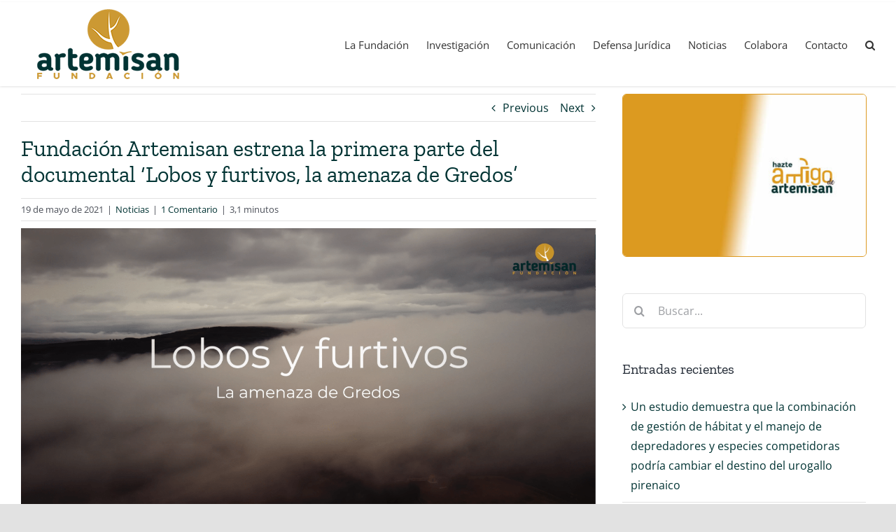

--- FILE ---
content_type: text/html; charset=UTF-8
request_url: https://fundacionartemisan.com/documental-lobos-furtivos-sierra-gredos/
body_size: 23231
content:
<!DOCTYPE html>
<html class="avada-html-layout-wide avada-html-header-position-top avada-is-100-percent-template" lang="es">
<head>
	<meta http-equiv="X-UA-Compatible" content="IE=edge" />
	<meta http-equiv="Content-Type" content="text/html; charset=utf-8"/>
	<meta name="viewport" content="width=device-width, initial-scale=1" />
	<meta name='robots' content='index, follow, max-image-preview:large, max-snippet:-1, max-video-preview:-1' />

	<!-- This site is optimized with the Yoast SEO plugin v26.7 - https://yoast.com/wordpress/plugins/seo/ -->
	<title>Fundación Artemisan estrena la primera parte del documental ‘Lobos y furtivos, la amenaza de Gredos&#039;</title>
	<meta name="description" content="Analiza dos problemáticas que afrontan los habitantes de Gredos: los lobos y el furtivismo, en un territorio ejemplo de conservación." />
	<link rel="canonical" href="https://fundacionartemisan.com/documental-lobos-furtivos-sierra-gredos/" />
	<meta property="og:locale" content="es_ES" />
	<meta property="og:type" content="article" />
	<meta property="og:title" content="Fundación Artemisan estrena la primera parte del documental ‘Lobos y furtivos, la amenaza de Gredos&#039;" />
	<meta property="og:description" content="Analiza dos problemáticas que afrontan los habitantes de Gredos: los lobos y el furtivismo, en un territorio ejemplo de conservación." />
	<meta property="og:url" content="https://fundacionartemisan.com/documental-lobos-furtivos-sierra-gredos/" />
	<meta property="og:site_name" content="Fundación Artemisan" />
	<meta property="article:publisher" content="https://www.facebook.com/f.artemisan" />
	<meta property="article:published_time" content="2021-05-19T07:43:01+00:00" />
	<meta property="og:image" content="https://fundacionartemisan.com/wp-content/uploads/2021/05/Portada-lobos-y-furtivos-documental.png" />
	<meta property="og:image:width" content="1492" />
	<meta property="og:image:height" content="839" />
	<meta property="og:image:type" content="image/png" />
	<meta name="author" content="Comunicacion" />
	<meta name="twitter:card" content="summary_large_image" />
	<meta name="twitter:creator" content="@f_artemisan" />
	<meta name="twitter:site" content="@f_artemisan" />
	<meta name="twitter:label1" content="Escrito por" />
	<meta name="twitter:data1" content="Comunicacion" />
	<meta name="twitter:label2" content="Tiempo de lectura" />
	<meta name="twitter:data2" content="3 minutos" />
	<script type="application/ld+json" class="yoast-schema-graph">{"@context":"https://schema.org","@graph":[{"@type":"Article","@id":"https://fundacionartemisan.com/documental-lobos-furtivos-sierra-gredos/#article","isPartOf":{"@id":"https://fundacionartemisan.com/documental-lobos-furtivos-sierra-gredos/"},"author":{"name":"Comunicacion","@id":"https://fundacionartemisan.com/#/schema/person/0684e52fcfce51748ef2c7e665079da7"},"headline":"Fundación Artemisan estrena la primera parte del documental ‘Lobos y furtivos, la amenaza de Gredos&#8217;","datePublished":"2021-05-19T07:43:01+00:00","mainEntityOfPage":{"@id":"https://fundacionartemisan.com/documental-lobos-furtivos-sierra-gredos/"},"wordCount":506,"commentCount":1,"publisher":{"@id":"https://fundacionartemisan.com/#organization"},"image":{"@id":"https://fundacionartemisan.com/documental-lobos-furtivos-sierra-gredos/#primaryimage"},"thumbnailUrl":"https://fundacionartemisan.com/wp-content/uploads/2021/05/Portada-lobos-y-furtivos-documental.png","articleSection":["Noticias"],"inLanguage":"es","potentialAction":[{"@type":"CommentAction","name":"Comment","target":["https://fundacionartemisan.com/documental-lobos-furtivos-sierra-gredos/#respond"]}]},{"@type":"WebPage","@id":"https://fundacionartemisan.com/documental-lobos-furtivos-sierra-gredos/","url":"https://fundacionartemisan.com/documental-lobos-furtivos-sierra-gredos/","name":"Fundación Artemisan estrena la primera parte del documental ‘Lobos y furtivos, la amenaza de Gredos'","isPartOf":{"@id":"https://fundacionartemisan.com/#website"},"primaryImageOfPage":{"@id":"https://fundacionartemisan.com/documental-lobos-furtivos-sierra-gredos/#primaryimage"},"image":{"@id":"https://fundacionartemisan.com/documental-lobos-furtivos-sierra-gredos/#primaryimage"},"thumbnailUrl":"https://fundacionartemisan.com/wp-content/uploads/2021/05/Portada-lobos-y-furtivos-documental.png","datePublished":"2021-05-19T07:43:01+00:00","description":"Analiza dos problemáticas que afrontan los habitantes de Gredos: los lobos y el furtivismo, en un territorio ejemplo de conservación.","breadcrumb":{"@id":"https://fundacionartemisan.com/documental-lobos-furtivos-sierra-gredos/#breadcrumb"},"inLanguage":"es","potentialAction":[{"@type":"ReadAction","target":["https://fundacionartemisan.com/documental-lobos-furtivos-sierra-gredos/"]}]},{"@type":"ImageObject","inLanguage":"es","@id":"https://fundacionartemisan.com/documental-lobos-furtivos-sierra-gredos/#primaryimage","url":"https://fundacionartemisan.com/wp-content/uploads/2021/05/Portada-lobos-y-furtivos-documental.png","contentUrl":"https://fundacionartemisan.com/wp-content/uploads/2021/05/Portada-lobos-y-furtivos-documental.png","width":1492,"height":839,"caption":"Portada documental lobos y furtivos, la amenaza de Gredos"},{"@type":"BreadcrumbList","@id":"https://fundacionartemisan.com/documental-lobos-furtivos-sierra-gredos/#breadcrumb","itemListElement":[{"@type":"ListItem","position":1,"name":"Portada","item":"https://fundacionartemisan.com/"},{"@type":"ListItem","position":2,"name":"Fundación Artemisan estrena la primera parte del documental ‘Lobos y furtivos, la amenaza de Gredos&#8217;"}]},{"@type":"WebSite","@id":"https://fundacionartemisan.com/#website","url":"https://fundacionartemisan.com/","name":"Fundación Artemisan","description":"Promovemos la gestión y conservación de especies de fauna y flora a través de la investigación, comunicación y defensa jurídica, prestando especial atención al aprovechamiento sostenible de especies cinegéticas.","publisher":{"@id":"https://fundacionartemisan.com/#organization"},"potentialAction":[{"@type":"SearchAction","target":{"@type":"EntryPoint","urlTemplate":"https://fundacionartemisan.com/?s={search_term_string}"},"query-input":{"@type":"PropertyValueSpecification","valueRequired":true,"valueName":"search_term_string"}}],"inLanguage":"es"},{"@type":"Organization","@id":"https://fundacionartemisan.com/#organization","name":"Fundación Artemisan","alternateName":"Artemisan","url":"https://fundacionartemisan.com/","logo":{"@type":"ImageObject","inLanguage":"es","@id":"https://fundacionartemisan.com/#/schema/logo/image/","url":"https://fundacionartemisan.com/wp-content/uploads/2021/08/artemisan150.png","contentUrl":"https://fundacionartemisan.com/wp-content/uploads/2021/08/artemisan150.png","width":150,"height":150,"caption":"Fundación Artemisan"},"image":{"@id":"https://fundacionartemisan.com/#/schema/logo/image/"},"sameAs":["https://www.facebook.com/f.artemisan","https://x.com/f_artemisan","https://www.instagram.com/fundacionartemisan/"]},{"@type":"Person","@id":"https://fundacionartemisan.com/#/schema/person/0684e52fcfce51748ef2c7e665079da7","name":"Comunicacion","image":{"@type":"ImageObject","inLanguage":"es","@id":"https://fundacionartemisan.com/#/schema/person/image/","url":"https://secure.gravatar.com/avatar/9cc8f5b4f0cb736489d9bd3bce1eb73cf189ce87ea8d1a9f89f5073eeab9864f?s=96&d=mm&r=g","contentUrl":"https://secure.gravatar.com/avatar/9cc8f5b4f0cb736489d9bd3bce1eb73cf189ce87ea8d1a9f89f5073eeab9864f?s=96&d=mm&r=g","caption":"Comunicacion"},"url":"https://fundacionartemisan.com/author/comunicacion/"}]}</script>
	<!-- / Yoast SEO plugin. -->


<link rel="alternate" type="application/rss+xml" title="Fundación Artemisan &raquo; Feed" href="https://fundacionartemisan.com/feed/" />
<link rel="alternate" type="application/rss+xml" title="Fundación Artemisan &raquo; Feed de los comentarios" href="https://fundacionartemisan.com/comments/feed/" />
<link rel="alternate" type="text/calendar" title="Fundación Artemisan &raquo; iCal Feed" href="https://fundacionartemisan.com/events/?ical=1" />
								<link rel="icon" href="https://fundacionartemisan.com/wp-content/uploads/2021/04/artemisanfavicon.png" type="image/png" />
		
					<!-- Apple Touch Icon -->
						<link rel="apple-touch-icon" sizes="180x180" href="https://fundacionartemisan.com/wp-content/uploads/2021/04/favicon-artemisan-retina.png" type="image/png">
		
					<!-- Android Icon -->
						<link rel="icon" sizes="192x192" href="https://fundacionartemisan.com/wp-content/uploads/2021/04/faviconartemisaniphone.png" type="image/png">
		
					<!-- MS Edge Icon -->
						<meta name="msapplication-TileImage" content="https://fundacionartemisan.com/wp-content/uploads/2021/04/favicon-artemisan-ipad.png" type="image/png">
				<link rel="alternate" type="application/rss+xml" title="Fundación Artemisan &raquo; Comentario Fundación Artemisan estrena la primera parte del documental ‘Lobos y furtivos, la amenaza de Gredos&#8217; del feed" href="https://fundacionartemisan.com/documental-lobos-furtivos-sierra-gredos/feed/" />
<link rel="alternate" title="oEmbed (JSON)" type="application/json+oembed" href="https://fundacionartemisan.com/wp-json/oembed/1.0/embed?url=https%3A%2F%2Ffundacionartemisan.com%2Fdocumental-lobos-furtivos-sierra-gredos%2F" />
<link rel="alternate" title="oEmbed (XML)" type="text/xml+oembed" href="https://fundacionartemisan.com/wp-json/oembed/1.0/embed?url=https%3A%2F%2Ffundacionartemisan.com%2Fdocumental-lobos-furtivos-sierra-gredos%2F&#038;format=xml" />
<style id='wp-img-auto-sizes-contain-inline-css' type='text/css'>
img:is([sizes=auto i],[sizes^="auto," i]){contain-intrinsic-size:3000px 1500px}
/*# sourceURL=wp-img-auto-sizes-contain-inline-css */
</style>
<link rel='stylesheet' id='wp-block-library-css' href='https://fundacionartemisan.com/wp-includes/css/dist/block-library/style.min.css?ver=6.9' type='text/css' media='all' />
<link rel='stylesheet' id='wc-blocks-style-css' href='https://fundacionartemisan.com/wp-content/plugins/woocommerce/assets/client/blocks/wc-blocks.css?ver=wc-10.4.3' type='text/css' media='all' />
<style id='global-styles-inline-css' type='text/css'>
:root{--wp--preset--aspect-ratio--square: 1;--wp--preset--aspect-ratio--4-3: 4/3;--wp--preset--aspect-ratio--3-4: 3/4;--wp--preset--aspect-ratio--3-2: 3/2;--wp--preset--aspect-ratio--2-3: 2/3;--wp--preset--aspect-ratio--16-9: 16/9;--wp--preset--aspect-ratio--9-16: 9/16;--wp--preset--color--black: #000000;--wp--preset--color--cyan-bluish-gray: #abb8c3;--wp--preset--color--white: #ffffff;--wp--preset--color--pale-pink: #f78da7;--wp--preset--color--vivid-red: #cf2e2e;--wp--preset--color--luminous-vivid-orange: #ff6900;--wp--preset--color--luminous-vivid-amber: #fcb900;--wp--preset--color--light-green-cyan: #7bdcb5;--wp--preset--color--vivid-green-cyan: #00d084;--wp--preset--color--pale-cyan-blue: #8ed1fc;--wp--preset--color--vivid-cyan-blue: #0693e3;--wp--preset--color--vivid-purple: #9b51e0;--wp--preset--color--awb-color-1: rgba(255,255,255,1);--wp--preset--color--awb-color-2: rgba(249,249,251,1);--wp--preset--color--awb-color-3: rgba(242,243,245,1);--wp--preset--color--awb-color-4: rgba(226,226,226,1);--wp--preset--color--awb-color-5: rgba(216,172,63,1);--wp--preset--color--awb-color-6: rgba(74,78,87,1);--wp--preset--color--awb-color-7: rgba(33,41,52,1);--wp--preset--color--awb-color-8: rgba(0,51,51,1);--wp--preset--color--awb-color-custom-10: rgba(101,188,123,1);--wp--preset--color--awb-color-custom-11: rgba(51,51,51,1);--wp--preset--color--awb-color-custom-12: rgba(204,153,51,1);--wp--preset--color--awb-color-custom-13: rgba(255,255,255,0.8);--wp--preset--color--awb-color-custom-14: rgba(242,243,245,0.8);--wp--preset--color--awb-color-custom-15: rgba(158,160,164,1);--wp--preset--color--awb-color-custom-16: rgba(242,243,245,0.7);--wp--preset--gradient--vivid-cyan-blue-to-vivid-purple: linear-gradient(135deg,rgb(6,147,227) 0%,rgb(155,81,224) 100%);--wp--preset--gradient--light-green-cyan-to-vivid-green-cyan: linear-gradient(135deg,rgb(122,220,180) 0%,rgb(0,208,130) 100%);--wp--preset--gradient--luminous-vivid-amber-to-luminous-vivid-orange: linear-gradient(135deg,rgb(252,185,0) 0%,rgb(255,105,0) 100%);--wp--preset--gradient--luminous-vivid-orange-to-vivid-red: linear-gradient(135deg,rgb(255,105,0) 0%,rgb(207,46,46) 100%);--wp--preset--gradient--very-light-gray-to-cyan-bluish-gray: linear-gradient(135deg,rgb(238,238,238) 0%,rgb(169,184,195) 100%);--wp--preset--gradient--cool-to-warm-spectrum: linear-gradient(135deg,rgb(74,234,220) 0%,rgb(151,120,209) 20%,rgb(207,42,186) 40%,rgb(238,44,130) 60%,rgb(251,105,98) 80%,rgb(254,248,76) 100%);--wp--preset--gradient--blush-light-purple: linear-gradient(135deg,rgb(255,206,236) 0%,rgb(152,150,240) 100%);--wp--preset--gradient--blush-bordeaux: linear-gradient(135deg,rgb(254,205,165) 0%,rgb(254,45,45) 50%,rgb(107,0,62) 100%);--wp--preset--gradient--luminous-dusk: linear-gradient(135deg,rgb(255,203,112) 0%,rgb(199,81,192) 50%,rgb(65,88,208) 100%);--wp--preset--gradient--pale-ocean: linear-gradient(135deg,rgb(255,245,203) 0%,rgb(182,227,212) 50%,rgb(51,167,181) 100%);--wp--preset--gradient--electric-grass: linear-gradient(135deg,rgb(202,248,128) 0%,rgb(113,206,126) 100%);--wp--preset--gradient--midnight: linear-gradient(135deg,rgb(2,3,129) 0%,rgb(40,116,252) 100%);--wp--preset--font-size--small: 12px;--wp--preset--font-size--medium: 20px;--wp--preset--font-size--large: 24px;--wp--preset--font-size--x-large: 42px;--wp--preset--font-size--normal: 16px;--wp--preset--font-size--xlarge: 32px;--wp--preset--font-size--huge: 48px;--wp--preset--spacing--20: 0.44rem;--wp--preset--spacing--30: 0.67rem;--wp--preset--spacing--40: 1rem;--wp--preset--spacing--50: 1.5rem;--wp--preset--spacing--60: 2.25rem;--wp--preset--spacing--70: 3.38rem;--wp--preset--spacing--80: 5.06rem;--wp--preset--shadow--natural: 6px 6px 9px rgba(0, 0, 0, 0.2);--wp--preset--shadow--deep: 12px 12px 50px rgba(0, 0, 0, 0.4);--wp--preset--shadow--sharp: 6px 6px 0px rgba(0, 0, 0, 0.2);--wp--preset--shadow--outlined: 6px 6px 0px -3px rgb(255, 255, 255), 6px 6px rgb(0, 0, 0);--wp--preset--shadow--crisp: 6px 6px 0px rgb(0, 0, 0);}:where(.is-layout-flex){gap: 0.5em;}:where(.is-layout-grid){gap: 0.5em;}body .is-layout-flex{display: flex;}.is-layout-flex{flex-wrap: wrap;align-items: center;}.is-layout-flex > :is(*, div){margin: 0;}body .is-layout-grid{display: grid;}.is-layout-grid > :is(*, div){margin: 0;}:where(.wp-block-columns.is-layout-flex){gap: 2em;}:where(.wp-block-columns.is-layout-grid){gap: 2em;}:where(.wp-block-post-template.is-layout-flex){gap: 1.25em;}:where(.wp-block-post-template.is-layout-grid){gap: 1.25em;}.has-black-color{color: var(--wp--preset--color--black) !important;}.has-cyan-bluish-gray-color{color: var(--wp--preset--color--cyan-bluish-gray) !important;}.has-white-color{color: var(--wp--preset--color--white) !important;}.has-pale-pink-color{color: var(--wp--preset--color--pale-pink) !important;}.has-vivid-red-color{color: var(--wp--preset--color--vivid-red) !important;}.has-luminous-vivid-orange-color{color: var(--wp--preset--color--luminous-vivid-orange) !important;}.has-luminous-vivid-amber-color{color: var(--wp--preset--color--luminous-vivid-amber) !important;}.has-light-green-cyan-color{color: var(--wp--preset--color--light-green-cyan) !important;}.has-vivid-green-cyan-color{color: var(--wp--preset--color--vivid-green-cyan) !important;}.has-pale-cyan-blue-color{color: var(--wp--preset--color--pale-cyan-blue) !important;}.has-vivid-cyan-blue-color{color: var(--wp--preset--color--vivid-cyan-blue) !important;}.has-vivid-purple-color{color: var(--wp--preset--color--vivid-purple) !important;}.has-black-background-color{background-color: var(--wp--preset--color--black) !important;}.has-cyan-bluish-gray-background-color{background-color: var(--wp--preset--color--cyan-bluish-gray) !important;}.has-white-background-color{background-color: var(--wp--preset--color--white) !important;}.has-pale-pink-background-color{background-color: var(--wp--preset--color--pale-pink) !important;}.has-vivid-red-background-color{background-color: var(--wp--preset--color--vivid-red) !important;}.has-luminous-vivid-orange-background-color{background-color: var(--wp--preset--color--luminous-vivid-orange) !important;}.has-luminous-vivid-amber-background-color{background-color: var(--wp--preset--color--luminous-vivid-amber) !important;}.has-light-green-cyan-background-color{background-color: var(--wp--preset--color--light-green-cyan) !important;}.has-vivid-green-cyan-background-color{background-color: var(--wp--preset--color--vivid-green-cyan) !important;}.has-pale-cyan-blue-background-color{background-color: var(--wp--preset--color--pale-cyan-blue) !important;}.has-vivid-cyan-blue-background-color{background-color: var(--wp--preset--color--vivid-cyan-blue) !important;}.has-vivid-purple-background-color{background-color: var(--wp--preset--color--vivid-purple) !important;}.has-black-border-color{border-color: var(--wp--preset--color--black) !important;}.has-cyan-bluish-gray-border-color{border-color: var(--wp--preset--color--cyan-bluish-gray) !important;}.has-white-border-color{border-color: var(--wp--preset--color--white) !important;}.has-pale-pink-border-color{border-color: var(--wp--preset--color--pale-pink) !important;}.has-vivid-red-border-color{border-color: var(--wp--preset--color--vivid-red) !important;}.has-luminous-vivid-orange-border-color{border-color: var(--wp--preset--color--luminous-vivid-orange) !important;}.has-luminous-vivid-amber-border-color{border-color: var(--wp--preset--color--luminous-vivid-amber) !important;}.has-light-green-cyan-border-color{border-color: var(--wp--preset--color--light-green-cyan) !important;}.has-vivid-green-cyan-border-color{border-color: var(--wp--preset--color--vivid-green-cyan) !important;}.has-pale-cyan-blue-border-color{border-color: var(--wp--preset--color--pale-cyan-blue) !important;}.has-vivid-cyan-blue-border-color{border-color: var(--wp--preset--color--vivid-cyan-blue) !important;}.has-vivid-purple-border-color{border-color: var(--wp--preset--color--vivid-purple) !important;}.has-vivid-cyan-blue-to-vivid-purple-gradient-background{background: var(--wp--preset--gradient--vivid-cyan-blue-to-vivid-purple) !important;}.has-light-green-cyan-to-vivid-green-cyan-gradient-background{background: var(--wp--preset--gradient--light-green-cyan-to-vivid-green-cyan) !important;}.has-luminous-vivid-amber-to-luminous-vivid-orange-gradient-background{background: var(--wp--preset--gradient--luminous-vivid-amber-to-luminous-vivid-orange) !important;}.has-luminous-vivid-orange-to-vivid-red-gradient-background{background: var(--wp--preset--gradient--luminous-vivid-orange-to-vivid-red) !important;}.has-very-light-gray-to-cyan-bluish-gray-gradient-background{background: var(--wp--preset--gradient--very-light-gray-to-cyan-bluish-gray) !important;}.has-cool-to-warm-spectrum-gradient-background{background: var(--wp--preset--gradient--cool-to-warm-spectrum) !important;}.has-blush-light-purple-gradient-background{background: var(--wp--preset--gradient--blush-light-purple) !important;}.has-blush-bordeaux-gradient-background{background: var(--wp--preset--gradient--blush-bordeaux) !important;}.has-luminous-dusk-gradient-background{background: var(--wp--preset--gradient--luminous-dusk) !important;}.has-pale-ocean-gradient-background{background: var(--wp--preset--gradient--pale-ocean) !important;}.has-electric-grass-gradient-background{background: var(--wp--preset--gradient--electric-grass) !important;}.has-midnight-gradient-background{background: var(--wp--preset--gradient--midnight) !important;}.has-small-font-size{font-size: var(--wp--preset--font-size--small) !important;}.has-medium-font-size{font-size: var(--wp--preset--font-size--medium) !important;}.has-large-font-size{font-size: var(--wp--preset--font-size--large) !important;}.has-x-large-font-size{font-size: var(--wp--preset--font-size--x-large) !important;}
/*# sourceURL=global-styles-inline-css */
</style>

<style id='classic-theme-styles-inline-css' type='text/css'>
/*! This file is auto-generated */
.wp-block-button__link{color:#fff;background-color:#32373c;border-radius:9999px;box-shadow:none;text-decoration:none;padding:calc(.667em + 2px) calc(1.333em + 2px);font-size:1.125em}.wp-block-file__button{background:#32373c;color:#fff;text-decoration:none}
/*# sourceURL=/wp-includes/css/classic-themes.min.css */
</style>
<link rel='stylesheet' id='awsm-team-css-css' href='https://fundacionartemisan.com/wp-content/plugins/awsm-team-pro/css/team.min.css?ver=1.10.2' type='text/css' media='all' />
<style id='woocommerce-inline-inline-css' type='text/css'>
.woocommerce form .form-row .required { visibility: visible; }
/*# sourceURL=woocommerce-inline-inline-css */
</style>
<link rel='stylesheet' id='fusion-dynamic-css-css' href='https://fundacionartemisan.com/wp-content/uploads/fusion-styles/0e618c00e37395f0e6570345bb35e9df.min.css?ver=3.14.2' type='text/css' media='all' />
<script type="text/javascript" src="https://fundacionartemisan.com/wp-includes/js/jquery/jquery.min.js?ver=3.7.1" id="jquery-core-js"></script>
<script type="text/javascript" src="https://fundacionartemisan.com/wp-content/plugins/woocommerce/assets/js/jquery-blockui/jquery.blockUI.min.js?ver=2.7.0-wc.10.4.3" id="wc-jquery-blockui-js" defer="defer" data-wp-strategy="defer"></script>
<script type="text/javascript" id="wc-add-to-cart-js-extra">
/* <![CDATA[ */
var wc_add_to_cart_params = {"ajax_url":"/wp-admin/admin-ajax.php","wc_ajax_url":"/?wc-ajax=%%endpoint%%","i18n_view_cart":"Ver carrito","cart_url":"https://fundacionartemisan.com/carrito/","is_cart":"","cart_redirect_after_add":"yes"};
//# sourceURL=wc-add-to-cart-js-extra
/* ]]> */
</script>
<script type="text/javascript" src="https://fundacionartemisan.com/wp-content/plugins/woocommerce/assets/js/frontend/add-to-cart.min.js?ver=10.4.3" id="wc-add-to-cart-js" defer="defer" data-wp-strategy="defer"></script>
<script type="text/javascript" src="https://fundacionartemisan.com/wp-content/plugins/woocommerce/assets/js/js-cookie/js.cookie.min.js?ver=2.1.4-wc.10.4.3" id="wc-js-cookie-js" defer="defer" data-wp-strategy="defer"></script>
<script type="text/javascript" id="woocommerce-js-extra">
/* <![CDATA[ */
var woocommerce_params = {"ajax_url":"/wp-admin/admin-ajax.php","wc_ajax_url":"/?wc-ajax=%%endpoint%%","i18n_password_show":"Mostrar contrase\u00f1a","i18n_password_hide":"Ocultar contrase\u00f1a"};
//# sourceURL=woocommerce-js-extra
/* ]]> */
</script>
<script type="text/javascript" src="https://fundacionartemisan.com/wp-content/plugins/woocommerce/assets/js/frontend/woocommerce.min.js?ver=10.4.3" id="woocommerce-js" defer="defer" data-wp-strategy="defer"></script>
<link rel="https://api.w.org/" href="https://fundacionartemisan.com/wp-json/" /><link rel="alternate" title="JSON" type="application/json" href="https://fundacionartemisan.com/wp-json/wp/v2/posts/8803" /><link rel="EditURI" type="application/rsd+xml" title="RSD" href="https://fundacionartemisan.com/xmlrpc.php?rsd" />
<meta name="generator" content="WordPress 6.9" />
<meta name="generator" content="WooCommerce 10.4.3" />
<link rel='shortlink' href='https://fundacionartemisan.com/?p=8803' />
<meta name="tec-api-version" content="v1"><meta name="tec-api-origin" content="https://fundacionartemisan.com"><link rel="alternate" href="https://fundacionartemisan.com/wp-json/tribe/events/v1/" /><style type="text/css" id="css-fb-visibility">@media screen and (max-width: 700px){.fusion-no-small-visibility{display:none !important;}body .sm-text-align-center{text-align:center !important;}body .sm-text-align-left{text-align:left !important;}body .sm-text-align-right{text-align:right !important;}body .sm-text-align-justify{text-align:justify !important;}body .sm-flex-align-center{justify-content:center !important;}body .sm-flex-align-flex-start{justify-content:flex-start !important;}body .sm-flex-align-flex-end{justify-content:flex-end !important;}body .sm-mx-auto{margin-left:auto !important;margin-right:auto !important;}body .sm-ml-auto{margin-left:auto !important;}body .sm-mr-auto{margin-right:auto !important;}body .fusion-absolute-position-small{position:absolute;width:100%;}.awb-sticky.awb-sticky-small{ position: sticky; top: var(--awb-sticky-offset,0); }}@media screen and (min-width: 701px) and (max-width: 1177px){.fusion-no-medium-visibility{display:none !important;}body .md-text-align-center{text-align:center !important;}body .md-text-align-left{text-align:left !important;}body .md-text-align-right{text-align:right !important;}body .md-text-align-justify{text-align:justify !important;}body .md-flex-align-center{justify-content:center !important;}body .md-flex-align-flex-start{justify-content:flex-start !important;}body .md-flex-align-flex-end{justify-content:flex-end !important;}body .md-mx-auto{margin-left:auto !important;margin-right:auto !important;}body .md-ml-auto{margin-left:auto !important;}body .md-mr-auto{margin-right:auto !important;}body .fusion-absolute-position-medium{position:absolute;width:100%;}.awb-sticky.awb-sticky-medium{ position: sticky; top: var(--awb-sticky-offset,0); }}@media screen and (min-width: 1178px){.fusion-no-large-visibility{display:none !important;}body .lg-text-align-center{text-align:center !important;}body .lg-text-align-left{text-align:left !important;}body .lg-text-align-right{text-align:right !important;}body .lg-text-align-justify{text-align:justify !important;}body .lg-flex-align-center{justify-content:center !important;}body .lg-flex-align-flex-start{justify-content:flex-start !important;}body .lg-flex-align-flex-end{justify-content:flex-end !important;}body .lg-mx-auto{margin-left:auto !important;margin-right:auto !important;}body .lg-ml-auto{margin-left:auto !important;}body .lg-mr-auto{margin-right:auto !important;}body .fusion-absolute-position-large{position:absolute;width:100%;}.awb-sticky.awb-sticky-large{ position: sticky; top: var(--awb-sticky-offset,0); }}</style>	<noscript><style>.woocommerce-product-gallery{ opacity: 1 !important; }</style></noscript>
	<style type="text/css">.recentcomments a{display:inline !important;padding:0 !important;margin:0 !important;}</style>		<script type="text/javascript">
			var doc = document.documentElement;
			doc.setAttribute( 'data-useragent', navigator.userAgent );
		</script>
		<!-- Global site tag (gtag.js) - Google Analytics -->
<script async src="https://www.googletagmanager.com/gtag/js?id=G-3EVVKVKQSN"></script>
<script>
  window.dataLayer = window.dataLayer || [];
  function gtag(){dataLayer.push(arguments);}
  gtag('js', new Date());

  gtag('config', 'G-3EVVKVKQSN');
</script>
	<!-- Start cookieyes banner --> <script id="cookieyes" type="text/javascript" src="https://cdn-cookieyes.com/client_data/1d03f332613f840bd5a56ada/script.js"></script> <!-- End cookieyes banner --></head>

<body class="wp-singular post-template-default single single-post postid-8803 single-format-standard wp-theme-Avada theme-Avada woocommerce-no-js tribe-no-js fusion-image-hovers fusion-pagination-sizing fusion-button_type-flat fusion-button_span-no fusion-button_gradient-linear avada-image-rollover-circle-yes avada-image-rollover-no fusion-body ltr fusion-sticky-header no-tablet-sticky-header no-mobile-sticky-header no-mobile-slidingbar no-mobile-totop fusion-disable-outline fusion-sub-menu-fade mobile-logo-pos-left layout-wide-mode avada-has-boxed-modal-shadow- layout-scroll-offset-full fusion-top-header menu-text-align-center fusion-woo-product-design-classic fusion-woo-shop-page-columns-4 fusion-woo-related-columns-4 fusion-woo-archive-page-columns-3 avada-has-woo-gallery-disabled woo-sale-badge-circle woo-outofstock-badge-rectangle mobile-menu-design-modern fusion-show-pagination-text fusion-header-layout-v1 avada-responsive avada-footer-fx-none avada-menu-highlight-style-bar fusion-search-form-clean fusion-main-menu-search-overlay fusion-avatar-circle avada-dropdown-styles avada-blog-layout-large alternate avada-blog-archive-layout-medium alternate avada-ec-not-100-width avada-ec-meta-layout-sidebar avada-header-shadow-no avada-menu-icon-position-left avada-has-megamenu-shadow avada-has-main-nav-search-icon avada-has-breadcrumb-mobile-hidden avada-has-titlebar-hide avada-header-border-color-full-transparent avada-has-pagination-width_height avada-flyout-menu-direction-fade avada-ec-views-v2" data-awb-post-id="8803">
		<a class="skip-link screen-reader-text" href="#content">Saltar al contenido</a>

	<div id="boxed-wrapper">
		
		<div id="wrapper" class="fusion-wrapper">
			<div id="home" style="position:relative;top:-1px;"></div>
							
					
			<header class="fusion-header-wrapper">
				<div class="fusion-header-v1 fusion-logo-alignment fusion-logo-left fusion-sticky-menu- fusion-sticky-logo- fusion-mobile-logo-  fusion-mobile-menu-design-modern">
					<div class="fusion-header-sticky-height"></div>
<div class="fusion-header">
	<div class="fusion-row">
					<div class="fusion-logo" data-margin-top="10px" data-margin-bottom="10px" data-margin-left="0px" data-margin-right="0px">
			<a class="fusion-logo-link"  href="https://fundacionartemisan.com/" >

						<!-- standard logo -->
			<img src="https://fundacionartemisan.com/wp-content/uploads/2021/04/logoartemisanweb.png" srcset="https://fundacionartemisan.com/wp-content/uploads/2021/04/logoartemisanweb.png 1x, https://fundacionartemisan.com/wp-content/uploads/2021/04/logoartemisanretina.png 2x" width="250" height="100" style="max-height:100px;height:auto;" alt="Fundación Artemisan Logo" data-retina_logo_url="https://fundacionartemisan.com/wp-content/uploads/2021/04/logoartemisanretina.png" class="fusion-standard-logo" />

			
					</a>
		</div>		<nav class="fusion-main-menu" aria-label="Menú principal"><div class="fusion-overlay-search">		<form role="search" class="searchform fusion-search-form  fusion-search-form-clean" method="get" action="https://fundacionartemisan.com/">
			<div class="fusion-search-form-content">

				
				<div class="fusion-search-field search-field">
					<label><span class="screen-reader-text">Buscar:</span>
													<input type="search" value="" name="s" class="s" placeholder="Buscar..." required aria-required="true" aria-label="Buscar..."/>
											</label>
				</div>
				<div class="fusion-search-button search-button">
					<input type="submit" class="fusion-search-submit searchsubmit" aria-label="Buscar" value="&#xf002;" />
									</div>

				
			</div>


			
		</form>
		<div class="fusion-search-spacer"></div><a href="#" role="button" aria-label="Close Search" class="fusion-close-search"></a></div><ul id="menu-menu-principal" class="fusion-menu"><li  id="menu-item-9738"  class="menu-item menu-item-type-post_type menu-item-object-page menu-item-home menu-item-has-children menu-item-9738 fusion-dropdown-menu"  data-item-id="9738"><a  href="https://fundacionartemisan.com/" class="fusion-bar-highlight"><span class="menu-text">La Fundación</span></a><ul class="sub-menu"><li  id="menu-item-26"  class="menu-item menu-item-type-post_type menu-item-object-page menu-item-26 fusion-dropdown-submenu" ><a  href="https://fundacionartemisan.com/la-fundacion/artemisan/" class="fusion-bar-highlight"><span>¿Qué es Fundación Artemisan?</span></a></li><li  id="menu-item-169"  class="menu-item menu-item-type-post_type menu-item-object-page menu-item-169 fusion-dropdown-submenu" ><a  href="https://fundacionartemisan.com/la-fundacion/carta-presidente/" class="fusion-bar-highlight"><span>Carta del Presidente</span></a></li><li  id="menu-item-154"  class="menu-item menu-item-type-post_type menu-item-object-page menu-item-154 fusion-dropdown-submenu" ><a  href="https://fundacionartemisan.com/la-fundacion/patronato/" class="fusion-bar-highlight"><span>Patronato</span></a></li><li  id="menu-item-141"  class="menu-item menu-item-type-post_type menu-item-object-page menu-item-141 fusion-dropdown-submenu" ><a  href="https://fundacionartemisan.com/la-fundacion/equipo-tecnico/" class="fusion-bar-highlight"><span>Equipo técnico</span></a></li><li  id="menu-item-201"  class="menu-item menu-item-type-post_type menu-item-object-page menu-item-201 fusion-dropdown-submenu" ><a  href="https://fundacionartemisan.com/la-fundacion/benefactores/" class="fusion-bar-highlight"><span>Benefactores</span></a></li><li  id="menu-item-1125"  class="menu-item menu-item-type-post_type menu-item-object-page menu-item-1125 fusion-dropdown-submenu" ><a  href="https://fundacionartemisan.com/la-fundacion/empresas-colaboradoras/" class="fusion-bar-highlight"><span>Empresas colaboradoras</span></a></li><li  id="menu-item-191"  class="menu-item menu-item-type-post_type menu-item-object-page menu-item-191 fusion-dropdown-submenu" ><a  href="https://fundacionartemisan.com/la-fundacion/transparencia/" class="fusion-bar-highlight"><span>Transparencia</span></a></li></ul></li><li  id="menu-item-287"  class="menu-item menu-item-type-post_type menu-item-object-page menu-item-287"  data-item-id="287"><a  href="https://fundacionartemisan.com/investigacion/" class="fusion-bar-highlight"><span class="menu-text">Investigación</span></a></li><li  id="menu-item-782"  class="menu-item menu-item-type-post_type menu-item-object-page menu-item-has-children menu-item-782 fusion-dropdown-menu"  data-item-id="782"><a  href="https://fundacionartemisan.com/comunicacion/" class="fusion-bar-highlight"><span class="menu-text">Comunicación</span></a><ul class="sub-menu"><li  id="menu-item-12219"  class="menu-item menu-item-type-post_type menu-item-object-page menu-item-12219 fusion-dropdown-submenu" ><a  href="https://fundacionartemisan.com/comunicacion/premio-de-periodismo-mundo-rural/" class="fusion-bar-highlight"><span>Premio de Periodismo Mundo Rural</span></a></li><li  id="menu-item-11153"  class="menu-item menu-item-type-post_type menu-item-object-page menu-item-11153 fusion-dropdown-submenu" ><a  href="https://fundacionartemisan.com/investigacion/preguntas-y-respuestas-sobre-la-caza-en-espana/" class="fusion-bar-highlight"><span>Preguntas y respuestas sobre la caza en España</span></a></li><li  id="menu-item-1347"  class="menu-item menu-item-type-post_type menu-item-object-page menu-item-1347 fusion-dropdown-submenu" ><a  href="https://fundacionartemisan.com/comunicacion/descargas/" class="fusion-bar-highlight"><span>Descargas</span></a></li><li  id="menu-item-11037"  class="menu-item menu-item-type-post_type menu-item-object-page menu-item-11037 fusion-dropdown-submenu" ><a  href="https://fundacionartemisan.com/comunicacion/publicaciones-cientificas/" class="fusion-bar-highlight"><span>Publicaciones científicas</span></a></li><li  id="menu-item-1346"  class="menu-item menu-item-type-post_type menu-item-object-page menu-item-1346 fusion-dropdown-submenu" ><a  href="https://fundacionartemisan.com/comunicacion/videoteca/" class="fusion-bar-highlight"><span>Videoteca</span></a></li></ul></li><li  id="menu-item-816"  class="menu-item menu-item-type-post_type menu-item-object-page menu-item-816"  data-item-id="816"><a  href="https://fundacionartemisan.com/defensa-juridica/" class="fusion-bar-highlight"><span class="menu-text">Defensa Jurídica</span></a></li><li  id="menu-item-1357"  class="menu-item menu-item-type-post_type menu-item-object-page menu-item-1357"  data-item-id="1357"><a  href="https://fundacionartemisan.com/noticias/" class="fusion-bar-highlight"><span class="menu-text">Noticias</span></a></li><li  id="menu-item-1099"  class="menu-item menu-item-type-post_type menu-item-object-page menu-item-has-children menu-item-1099 fusion-dropdown-menu"  data-item-id="1099"><a  href="https://fundacionartemisan.com/colabora/" class="fusion-bar-highlight"><span class="menu-text">Colabora</span></a><ul class="sub-menu"><li  id="menu-item-1150"  class="menu-item menu-item-type-post_type menu-item-object-page menu-item-1150 fusion-dropdown-submenu" ><a  href="https://fundacionartemisan.com/colabora/benefactor-de-fundacion-artemisan/" class="fusion-bar-highlight"><span>Hazte Benefactor</span></a></li><li  id="menu-item-1194"  class="menu-item menu-item-type-post_type menu-item-object-page menu-item-1194 fusion-dropdown-submenu" ><a  href="https://fundacionartemisan.com/colabora/socio-de-fundacion-artemisan/" class="fusion-bar-highlight"><span>Hazte Socio</span></a></li><li  id="menu-item-9824"  class="menu-item menu-item-type-post_type menu-item-object-page menu-item-9824 fusion-dropdown-submenu" ><a  href="https://fundacionartemisan.com/colabora/amigo-de-artemisan/" class="fusion-bar-highlight"><span>Amigo de Artemisan</span></a></li></ul></li><li  id="menu-item-9756"  class="menu-item menu-item-type-post_type menu-item-object-page menu-item-9756"  data-item-id="9756"><a  href="https://fundacionartemisan.com/contacto/" class="fusion-bar-highlight"><span class="menu-text">Contacto</span></a></li><li class="fusion-custom-menu-item fusion-main-menu-search fusion-search-overlay"><a class="fusion-main-menu-icon fusion-bar-highlight" href="#" aria-label="Buscar" data-title="Buscar" title="Buscar" role="button" aria-expanded="false"></a></li></ul></nav>	<div class="fusion-mobile-menu-icons">
							<a href="#" class="fusion-icon awb-icon-bars" aria-label="Alternar menú móvil" aria-expanded="false"></a>
		
		
		
			</div>

<nav class="fusion-mobile-nav-holder fusion-mobile-menu-text-align-left" aria-label="Main Menu Mobile"></nav>

					</div>
</div>
				</div>
				<div class="fusion-clearfix"></div>
			</header>
								
							<div id="sliders-container" class="fusion-slider-visibility">
					</div>
				
					
							
			
						<main id="main" class="clearfix width-100">
				<div class="fusion-row" style="max-width:100%;">

<section id="content" style="width: 100%;">
									<div id="post-8803" class="post-8803 post type-post status-publish format-standard has-post-thumbnail hentry category-noticias">

				<div class="post-content">
					<div class="fusion-fullwidth fullwidth-box fusion-builder-row-1 fusion-flex-container nonhundred-percent-fullwidth non-hundred-percent-height-scrolling" style="--awb-border-sizes-top:0px;--awb-border-sizes-bottom:0px;--awb-border-sizes-left:0px;--awb-border-sizes-right:0px;--awb-border-color:#e2e2e2;--awb-border-radius-top-left:0px;--awb-border-radius-top-right:0px;--awb-border-radius-bottom-right:0px;--awb-border-radius-bottom-left:0px;--awb-padding-top:0px;--awb-padding-right:30px;--awb-padding-bottom:0px;--awb-padding-left:30px;--awb-margin-top:0px;--awb-margin-bottom:0px;--awb-flex-wrap:wrap;" ><div class="fusion-builder-row fusion-row fusion-flex-align-items-flex-start fusion-flex-content-wrap" style="max-width:1352px;margin-left: calc(-4% / 2 );margin-right: calc(-4% / 2 );"><div class="fusion-layout-column fusion_builder_column fusion-builder-column-0 fusion_builder_column_1_1 1_1 fusion-flex-column" style="--awb-bg-size:cover;--awb-width-large:100%;--awb-margin-top-large:0px;--awb-spacing-right-large:1.92%;--awb-margin-bottom-large:0px;--awb-spacing-left-large:1.92%;--awb-width-medium:100%;--awb-order-medium:0;--awb-spacing-right-medium:1.92%;--awb-spacing-left-medium:1.92%;--awb-width-small:100%;--awb-order-small:0;--awb-spacing-right-small:1.92%;--awb-spacing-left-small:1.92%;"><div class="fusion-column-wrapper fusion-column-has-shadow fusion-flex-justify-content-flex-start fusion-content-layout-column"><progress class="fusion-scroll-progress fusion-scroll-progress-1 fusion-fixed-top" max="100" style="--awb-height:3px;--awb-border-size:0px;--awb-background-color:#ffffff;--awb-progress-color:#cc9933;--awb-border-color:#ffffff;--awb-z-index:25000;"></progress></div></div></div></div><div class="fusion-fullwidth fullwidth-box fusion-builder-row-2 fusion-flex-container nonhundred-percent-fullwidth non-hundred-percent-height-scrolling" style="--awb-border-radius-top-left:0px;--awb-border-radius-top-right:0px;--awb-border-radius-bottom-right:0px;--awb-border-radius-bottom-left:0px;--awb-flex-wrap:wrap;" ><div class="fusion-builder-row fusion-row fusion-flex-align-items-flex-start fusion-flex-content-wrap" style="max-width:1352px;margin-left: calc(-4% / 2 );margin-right: calc(-4% / 2 );"><div class="fusion-layout-column fusion_builder_column fusion-builder-column-1 fusion_builder_column_2_3 2_3 fusion-flex-column" style="--awb-bg-size:cover;--awb-width-large:66.666666666667%;--awb-margin-top-large:0px;--awb-spacing-right-large:0%;--awb-margin-bottom-large:20px;--awb-spacing-left-large:2.88%;--awb-width-medium:66.666666666667%;--awb-order-medium:0;--awb-spacing-right-medium:0%;--awb-spacing-left-medium:2.88%;--awb-width-small:100%;--awb-order-small:0;--awb-spacing-right-small:1.92%;--awb-spacing-left-small:1.92%;"><div class="fusion-column-wrapper fusion-column-has-shadow fusion-flex-justify-content-flex-start fusion-content-layout-column"><div class="fusion-pagination-tb fusion-pagination-tb-1 align-right layout-text single-navigation clearfix " style="--awb-margin-bottom:10px;--awb-font-size:16px;--awb-height:40px;--awb-preview-wrapper-width:500px;--awb-preview-width:20px;--awb-preview-height:90px;--awb-border-size:1px;--awb-preview-font-size:16px;--awb-border-color:#e2e2e2;--awb-text-color:#003333;--awb-text-hover-color:#d8ac3f;--awb-preview-text-color:#003333;--awb-box-shadow: 0px 0px ;;"><div class="fusion-tb-previous"><a href="https://fundacionartemisan.com/plataforma-conviencia-lobo/" rel="prev">Previous</a></div><div class="fusion-tb-next"><a href="https://fundacionartemisan.com/lobos-y-furtivos-la-amenaza-de-gredos/" rel="next">Next</a></div></div><div class="fusion-title title fusion-title-1 fusion-sep-none fusion-title-text fusion-title-size-one" style="--awb-text-color:#003333;--awb-font-size:32px;"><h1 class="fusion-title-heading title-heading-left" style="margin:0;font-size:1em;">Fundación Artemisan estrena la primera parte del documental ‘Lobos y furtivos, la amenaza de Gredos&#8217;</h1></div><div class="fusion-builder-row fusion-builder-row-inner fusion-row fusion-flex-align-items-flex-start fusion-flex-content-wrap" style="width:104% !important;max-width:104% !important;margin-left: calc(-4% / 2 );margin-right: calc(-4% / 2 );"><div class="fusion-layout-column fusion_builder_column_inner fusion-builder-nested-column-0 fusion_builder_column_inner_1_1 1_1 fusion-flex-column" style="--awb-bg-size:cover;--awb-width-large:100%;--awb-margin-top-large:0px;--awb-spacing-right-large:1.92%;--awb-margin-bottom-large:0px;--awb-spacing-left-large:1.92%;--awb-width-medium:100%;--awb-order-medium:0;--awb-spacing-right-medium:1.92%;--awb-spacing-left-medium:1.92%;--awb-width-small:100%;--awb-order-small:0;--awb-spacing-right-small:1.92%;--awb-spacing-left-small:1.92%;"><div class="fusion-column-wrapper fusion-column-has-shadow fusion-flex-justify-content-flex-start fusion-content-layout-column"><div class="fusion-separator fusion-full-width-sep" style="align-self: center;margin-left: auto;margin-right: auto;margin-bottom:4px;width:100%;"><div class="fusion-separator-border sep-single sep-solid" style="--awb-height:20px;--awb-amount:20px;border-color:#e2e2e2;border-top-width:1px;"></div></div></div></div><div class="fusion-layout-column fusion_builder_column_inner fusion-builder-nested-column-1 fusion_builder_column_inner_1_1 1_1 fusion-flex-column" style="--awb-bg-size:cover;--awb-width-large:100%;--awb-margin-top-large:0px;--awb-spacing-right-large:1.92%;--awb-margin-bottom-large:0px;--awb-spacing-left-large:1.92%;--awb-width-medium:100%;--awb-order-medium:0;--awb-spacing-right-medium:1.92%;--awb-spacing-left-medium:1.92%;--awb-width-small:100%;--awb-order-small:0;--awb-spacing-right-small:1.92%;--awb-spacing-left-small:1.92%;"><div class="fusion-column-wrapper fusion-column-has-shadow fusion-flex-justify-content-flex-start fusion-content-layout-row fusion-flex-align-items-center"><div class="fusion-text fusion-text-1 fusion-text-no-margin" style="--awb-font-size:13px;--awb-text-transform:none;--awb-margin-top:0px;--awb-margin-right:0px;--awb-margin-bottom:0px;--awb-margin-left:0px;"><p>19 de mayo de 2021</p>
</div><div class="fusion-text fusion-text-2 fusion-text-no-margin" style="--awb-font-size:13px;--awb-text-transform:none;--awb-margin-top:0px;--awb-margin-right:5px;--awb-margin-bottom:0px;--awb-margin-left:5px;"><p>|</p>
</div><div class="fusion-text fusion-text-3 fusion-text-no-margin" style="--awb-font-size:13px;--awb-text-transform:none;--awb-margin-top:0px;--awb-margin-right:0px;--awb-margin-bottom:0px;--awb-margin-left:0px;"><p><a href="https://fundacionartemisan.com/category/noticias/" title="Noticias">Noticias</a></p>
</div><div class="fusion-text fusion-text-4 fusion-text-no-margin" style="--awb-font-size:13px;--awb-text-transform:none;--awb-margin-top:0px;--awb-margin-right:5px;--awb-margin-bottom:0px;--awb-margin-left:5px;"><p>|</p>
</div><div class="fusion-text fusion-text-5 fusion-text-no-margin" style="--awb-font-size:13px;--awb-text-transform:none;--awb-margin-top:0px;--awb-margin-right:0px;--awb-margin-bottom:0px;--awb-margin-left:0px;"><p><a class="fusion-one-page-text-link" href="https://fundacionartemisan.com/documental-lobos-furtivos-sierra-gredos/#comments">1 Comentario</a></p>
</div><div class="fusion-text fusion-text-6 fusion-text-no-margin" style="--awb-font-size:13px;--awb-text-transform:none;--awb-margin-top:0px;--awb-margin-right:5px;--awb-margin-bottom:0px;--awb-margin-left:5px;"><p>|</p>
</div><div class="fusion-text fusion-text-7 fusion-text-no-margin" style="--awb-font-size:13px;--awb-text-transform:none;--awb-margin-top:0px;--awb-margin-right:0px;--awb-margin-bottom:0px;--awb-margin-left:0px;"><p>3,1 minutos</p>
</div></div></div><div class="fusion-layout-column fusion_builder_column_inner fusion-builder-nested-column-2 fusion_builder_column_inner_1_1 1_1 fusion-flex-column" style="--awb-bg-size:cover;--awb-width-large:100%;--awb-margin-top-large:0px;--awb-spacing-right-large:1.92%;--awb-margin-bottom-large:10px;--awb-spacing-left-large:1.92%;--awb-width-medium:100%;--awb-order-medium:0;--awb-spacing-right-medium:1.92%;--awb-spacing-left-medium:1.92%;--awb-width-small:100%;--awb-order-small:0;--awb-spacing-right-small:1.92%;--awb-spacing-left-small:1.92%;"><div class="fusion-column-wrapper fusion-column-has-shadow fusion-flex-justify-content-flex-start fusion-content-layout-column"><div class="fusion-separator fusion-full-width-sep" style="align-self: center;margin-left: auto;margin-right: auto;margin-top:4px;width:100%;"><div class="fusion-separator-border sep-single sep-solid" style="--awb-height:20px;--awb-amount:20px;border-color:#e2e2e2;border-top-width:1px;"></div></div></div></div></div><div class="fusion-featured-slider-tb fusion-featured-slider-tb-1" style="margin-bottom:30px;"><div class="fusion-slider-sc fusion-has-margin"><div class="fusion-flexslider-loading flexslider flexslider-hover-type-none" data-slideshow_autoplay="1" data-slideshow_smooth_height="0" data-slideshow_speed="7000" style="max-width:100%;height:100%;"><ul class="slides"><li class="image"><span class="lazyload fusion-image-hover-element hover-type-none"><img fetchpriority="high" decoding="async" src="data:image/svg+xml,%3Csvg%20xmlns%3D%27http%3A%2F%2Fwww.w3.org%2F2000%2Fsvg%27%20width%3D%271492%27%20height%3D%27839%27%20viewBox%3D%270%200%201492%20839%27%3E%3Crect%20width%3D%271492%27%20height%3D%27839%27%20fill-opacity%3D%220%22%2F%3E%3C%2Fsvg%3E" data-orig-src="https://fundacionartemisan.com/wp-content/uploads/2021/05/Portada-lobos-y-furtivos-documental.png" alt="Portada documental lobos y furtivos, la amenaza de Gredos" width="1492" height="839" class="lazyload wp-image-0" /></span></li></ul></div></div></div><div class="fusion-content-tb fusion-content-tb-1"><p>La Fundación Artemisan ha estrenado la primera parte del documental &#8216;Lobos y furtivos, la amenaza de Gredos&#8217; que analiza las diferentes problemáticas que afrontan los habitantes de la zona: el lobo y el furtivismo, en un territorio ejemplo de conservación en el que ganadería y caza tienen un papel fundamental.</p>
<p>El lobo protagoniza el primer capítulo del documental en dos partes, así como el grave problema que supone para la ganadería extensiva, provocando importantes pérdidas económicas directas, a las que se suma el descenso de la productividad, continuos abortos y otros daños que nunca son compensados justamente.</p>
<p>En algo más de 13 minutos de rodaje se concentran testimonios y vivencias de las personas que viven cada día sobre el terreno y que sufren un conflicto que llega por la aparición repentina del lobo, que no ha permitido que los animales se adapten a su presencia, causando también graves daños en la fauna salvaje.</p>
<p>Así, destaca cómo la Reserva Regional de Gredos, uno de los espacios ordenados cinegéticamente con mayor antigüedad de España y referencia de gestión a nivel mundial, se encuentra ahora condicionada y amenazada por la presencia de lobos, estando en peligro el mejor modelo de gestión en nuestro país de la cabra montés, la especie más emblemática de la fauna ibérica.</p>
<p>Y es que el macho montés es una fuente de riqueza y fijación de empleo y población para los ayuntamientos de la sierra, que ven amenazada gran parte de sus recursos por los lobos. Cabe señalar que las Asociaciones de Propietarios, los ayuntamientos del entorno, sufren pérdidas de entorno a 2 millones de euros anualmente por ataques de lobo.</p>
<p><a href="http://www.fundacionartemisan.com" target="_blank" rel="noopener">Fundación Artemisan</a> cree firmemente en la importancia del lobo dentro de la cadena trófica y para el equilibrio de los ecosistemas, pero se suma al sentir de la población de la zona que no entiende la decisión de convertir al lobo en especie protegida y cambiar un modelo de gestión, el del norte del Duero, que ha sido un éxito de expansión y crecimiento para la especie, pero también de convivencia.</p>
<p>Así, la entidad lamenta que, en lugar de trasladar el modelo al sur del Duero para expandir este innegable éxito, se haya optado por proteger el lobo por razones culturales e ideológicas, pero nunca científicas, ni tan si quiera pensando en el futuro de la propia especie.</p>
<p>Para Artemisan, la conservación del lobo es una responsabilidad de la sociedad, pero su densidad debe mantenerse en unos umbrales sostenibles, priorizando para ello a los verdaderos protagonistas de la conservación de la naturaleza y del mantenimiento de nuestro medio rural, los habitantes de nuestra España vaciada, los protagonistas de este documental en dos partes sobre la Sierra de Gredos.</p>
<p style="text-align: center;"><a href="https://youtu.be/iMYRn4hC65Y"><img decoding="async" class="lazyload alignnone wp-image-8806" src="https://fundacionartemisan.com/wp-content/uploads/2021/05/Lobos-y-furtivos.-La-amenaza-de-Gredos-300x169.jpeg" data-orig-src="https://fundacionartemisan.com/wp-content/uploads/2021/05/Lobos-y-furtivos.-La-amenaza-de-Gredos-300x169.jpeg" alt="" width="430" height="242" srcset="data:image/svg+xml,%3Csvg%20xmlns%3D%27http%3A%2F%2Fwww.w3.org%2F2000%2Fsvg%27%20width%3D%27430%27%20height%3D%27242%27%20viewBox%3D%270%200%20430%20242%27%3E%3Crect%20width%3D%27430%27%20height%3D%27242%27%20fill-opacity%3D%220%22%2F%3E%3C%2Fsvg%3E" data-srcset="https://fundacionartemisan.com/wp-content/uploads/2021/05/Lobos-y-furtivos.-La-amenaza-de-Gredos-200x113.jpeg 200w, https://fundacionartemisan.com/wp-content/uploads/2021/05/Lobos-y-furtivos.-La-amenaza-de-Gredos-300x169.jpeg 300w, https://fundacionartemisan.com/wp-content/uploads/2021/05/Lobos-y-furtivos.-La-amenaza-de-Gredos-400x225.jpeg 400w, https://fundacionartemisan.com/wp-content/uploads/2021/05/Lobos-y-furtivos.-La-amenaza-de-Gredos-500x281.jpeg 500w, https://fundacionartemisan.com/wp-content/uploads/2021/05/Lobos-y-furtivos.-La-amenaza-de-Gredos-600x338.jpeg 600w, https://fundacionartemisan.com/wp-content/uploads/2021/05/Lobos-y-furtivos.-La-amenaza-de-Gredos-700x394.jpeg 700w, https://fundacionartemisan.com/wp-content/uploads/2021/05/Lobos-y-furtivos.-La-amenaza-de-Gredos-768x432.jpeg 768w, https://fundacionartemisan.com/wp-content/uploads/2021/05/Lobos-y-furtivos.-La-amenaza-de-Gredos-800x450.jpeg 800w, https://fundacionartemisan.com/wp-content/uploads/2021/05/Lobos-y-furtivos.-La-amenaza-de-Gredos-1024x576.jpeg 1024w, https://fundacionartemisan.com/wp-content/uploads/2021/05/Lobos-y-furtivos.-La-amenaza-de-Gredos-1200x675.jpeg 1200w, https://fundacionartemisan.com/wp-content/uploads/2021/05/Lobos-y-furtivos.-La-amenaza-de-Gredos.jpeg 1280w" data-sizes="auto" data-orig-sizes="(max-width: 430px) 100vw, 430px" /></a></p>
</div><div class="fusion-sharing-box fusion-sharing-box-1 boxed-icons has-taglines layout-floated layout-medium-floated layout-small-stacked" style="background-color:#f9f9fb;border-color:#cccccc;--awb-separator-border-color:#cccccc;--awb-separator-border-sizes:0px;--awb-layout:row;--awb-alignment-small:space-between;--awb-stacked-align-small:center;" data-title="Fundación Artemisan estrena la primera parte del documental ‘Lobos y furtivos, la amenaza de Gredos&#8217;" data-description="La Fundación Artemisan ha estrenado la primera parte del documental &#039;Lobos y furtivos, la amenaza de Gredos&#039; que analiza las diferentes problemáticas que afrontan los habitantes de la zona: el lobo y el furtivismo, en un territorio ejemplo de conservación en el que ganadería y caza tienen un papel fundamental.

El lobo protagoniza el primer capítulo" data-link="https://fundacionartemisan.com/documental-lobos-furtivos-sierra-gredos/"><h4 class="tagline" style="color:#003333;">Compartir</h4><div class="fusion-social-networks sharingbox-shortcode-icon-wrapper sharingbox-shortcode-icon-wrapper-1 boxed-icons"><span><a href="https://www.facebook.com/sharer.php?u=https%3A%2F%2Ffundacionartemisan.com%2Fdocumental-lobos-furtivos-sierra-gredos%2F&amp;t=Fundaci%C3%B3n%20Artemisan%20estrena%20la%20primera%20parte%20del%20documental%20%E2%80%98Lobos%20y%20furtivos%2C%20la%20amenaza%20de%20Gredos%26%238217%3B" target="_blank" rel="noreferrer nofollow" title="Facebook" aria-label="Facebook" data-placement="bottom" data-toggle="tooltip" data-title="Facebook"><i class="fusion-social-network-icon fusion-tooltip fusion-facebook awb-icon-facebook" style="color:#ffffff;background-color:#3b5998;border-color:#3b5998;border-radius:4px;" aria-hidden="true"></i></a></span><span><a href="https://x.com/intent/post?text=Fundaci%C3%B3n%20Artemisan%20estrena%20la%20primera%20parte%20del%20documental%20%E2%80%98Lobos%20y%20furtivos%2C%20la%20amenaza%20de%20Gredos%E2%80%99&amp;url=https%3A%2F%2Ffundacionartemisan.com%2Fdocumental-lobos-furtivos-sierra-gredos%2F" target="_blank" rel="noopener noreferrer nofollow" title="X" aria-label="X" data-placement="bottom" data-toggle="tooltip" data-title="X"><i class="fusion-social-network-icon fusion-tooltip fusion-twitter awb-icon-twitter" style="color:#ffffff;background-color:#000000;border-color:#000000;border-radius:4px;" aria-hidden="true"></i></a></span><span><a href="https://www.linkedin.com/shareArticle?mini=true&amp;url=https%3A%2F%2Ffundacionartemisan.com%2Fdocumental-lobos-furtivos-sierra-gredos%2F&amp;title=Fundaci%C3%B3n%20Artemisan%20estrena%20la%20primera%20parte%20del%20documental%20%E2%80%98Lobos%20y%20furtivos%2C%20la%20amenaza%20de%20Gredos%26%238217%3B&amp;summary=La%20Fundaci%C3%B3n%20Artemisan%20ha%20estrenado%20la%20primera%20parte%20del%20documental%20%26%2339%3BLobos%20y%20furtivos%2C%20la%20amenaza%20de%20Gredos%26%2339%3B%20que%20analiza%20las%20diferentes%20problem%C3%A1ticas%20que%20afrontan%20los%20habitantes%20de%20la%20zona%3A%20el%20lobo%20y%20el%20furtivismo%2C%20en%20un%20territorio%20ejemplo%20de%20conservaci%C3%B3n%20en%20el%20que%20ganader%C3%ADa%20y%20caza%20tienen%20un%20papel%20fundamental.%0A%0AEl%20lobo%20protagoniza%20el%20primer%20cap%C3%ADtulo" target="_blank" rel="noopener noreferrer nofollow" title="LinkedIn" aria-label="LinkedIn" data-placement="bottom" data-toggle="tooltip" data-title="LinkedIn"><i class="fusion-social-network-icon fusion-tooltip fusion-linkedin awb-icon-linkedin" style="color:#ffffff;background-color:#0077b5;border-color:#0077b5;border-radius:4px;" aria-hidden="true"></i></a></span><span><a href="https://api.whatsapp.com/send?text=https%3A%2F%2Ffundacionartemisan.com%2Fdocumental-lobos-furtivos-sierra-gredos%2F" target="_blank" rel="noopener noreferrer nofollow" title="WhatsApp" aria-label="WhatsApp" data-placement="bottom" data-toggle="tooltip" data-title="WhatsApp"><i class="fusion-social-network-icon fusion-tooltip fusion-whatsapp awb-icon-whatsapp" style="color:#ffffff;background-color:#77e878;border-color:#77e878;border-radius:4px;" aria-hidden="true"></i></a></span><span><a href="https://pinterest.com/pin/create/button/?url=https%3A%2F%2Ffundacionartemisan.com%2Fdocumental-lobos-furtivos-sierra-gredos%2F&amp;description=La%20Fundaci%C3%B3n%20Artemisan%20ha%20estrenado%20la%20primera%20parte%20del%20documental%20%26%2339%3BLobos%20y%20furtivos%2C%20la%20amenaza%20de%20Gredos%26%2339%3B%20que%20analiza%20las%20diferentes%20problem%C3%A1ticas%20que%20afrontan%20los%20habitantes%20de%20la%20zona%3A%20el%20lobo%20y%20el%20furtivismo%2C%20en%20un%20territorio%20ejemplo%20de%20conservaci%C3%B3n%20en%20el%20que%20ganader%C3%ADa%20y%20caza%20tienen%20un%20papel%20fundamental.%0A%0AEl%20lobo%20protagoniza%20el%20primer%20cap%C3%ADtulo&amp;media=" target="_blank" rel="noopener noreferrer nofollow" title="Pinterest" aria-label="Pinterest" data-placement="bottom" data-toggle="tooltip" data-title="Pinterest"><i class="fusion-social-network-icon fusion-tooltip fusion-pinterest awb-icon-pinterest" style="color:#ffffff;background-color:#bd081c;border-color:#bd081c;border-radius:4px;" aria-hidden="true"></i></a></span><span><a href="mailto:?subject=Fundaci%C3%B3n%20Artemisan%20estrena%20la%20primera%20parte%20del%20documental%20%E2%80%98Lobos%20y%20furtivos%2C%20la%20amenaza%20de%20Gredos%26%238217%3B&amp;body=https%3A%2F%2Ffundacionartemisan.com%2Fdocumental-lobos-furtivos-sierra-gredos%2F" target="_self" rel="nofollow" title="Correo electrónico" aria-label="Correo electrónico" data-placement="bottom" data-toggle="tooltip" data-title="Correo electrónico"><i class="fusion-social-network-icon fusion-tooltip fusion-mail awb-icon-mail" style="color:#ffffff;background-color:#000000;border-color:#000000;border-radius:4px;" aria-hidden="true"></i></a></span></div></div><div class="fusion-image-element fusion-no-medium-visibility fusion-no-large-visibility" style="text-align:center;--awb-liftup-border-radius:6px;--awb-margin-bottom:1vw;--awb-margin-top-small:4vw;--awb-margin-bottom-small:4vw;--awb-caption-title-font-family:var(--h2_typography-font-family);--awb-caption-title-font-weight:var(--h2_typography-font-weight);--awb-caption-title-font-style:var(--h2_typography-font-style);--awb-caption-title-size:var(--h2_typography-font-size);--awb-caption-title-transform:var(--h2_typography-text-transform);--awb-caption-title-line-height:var(--h2_typography-line-height);--awb-caption-title-letter-spacing:var(--h2_typography-letter-spacing);"><div class="awb-image-frame awb-image-frame-1 imageframe-liftup imageframe-1"><span class=" fusion-imageframe imageframe-none imageframe-1" style="border:1px solid #dd9a21;border-radius:6px;"><a class="fusion-no-lightbox" href="https://fundacionartemisan.com/colabora/amigo-de-artemisan/" target="_self" aria-label="amigo-artemisan"><img decoding="async" width="400" height="267" alt="Hazte Amigo de Artemisan" src="https://fundacionartemisan.com/wp-content/uploads/2021/11/amigo-artemisan.jpg" data-orig-src="https://fundacionartemisan.com/wp-content/uploads/2021/11/amigo-artemisan-400x267.jpg" class="lazyload img-responsive wp-image-9658" srcset="data:image/svg+xml,%3Csvg%20xmlns%3D%27http%3A%2F%2Fwww.w3.org%2F2000%2Fsvg%27%20width%3D%27800%27%20height%3D%27533%27%20viewBox%3D%270%200%20800%20533%27%3E%3Crect%20width%3D%27800%27%20height%3D%27533%27%20fill-opacity%3D%220%22%2F%3E%3C%2Fsvg%3E" data-srcset="https://fundacionartemisan.com/wp-content/uploads/2021/11/amigo-artemisan-200x133.jpg 200w, https://fundacionartemisan.com/wp-content/uploads/2021/11/amigo-artemisan-400x267.jpg 400w, https://fundacionartemisan.com/wp-content/uploads/2021/11/amigo-artemisan-600x400.jpg 600w, https://fundacionartemisan.com/wp-content/uploads/2021/11/amigo-artemisan.jpg 800w" data-sizes="auto" data-orig-sizes="(max-width: 700px) 100vw, 400px" /></a></span></div></div><div class="fusion-title title fusion-title-2 fusion-sep-none fusion-title-text fusion-title-size-three" style="--awb-margin-top:30px;--awb-font-size:21px;"><h3 class="fusion-title-heading title-heading-left" style="margin:0;font-size:1em;line-height:27px;">Noticias relacionadas</h3></div><section class="related-posts single-related-posts fusion-related-tb fusion-related-tb-1 custom-related-post" style="margin-top:0px;"><div class="awb-carousel awb-swiper awb-swiper-carousel fusion-carousel-title-below-image" data-imagesize="fixed" data-metacontent="yes" data-autoplay="no" data-touchscroll="yes" data-columns="4" data-itemmargin="48px" data-itemwidth="180"><div class="swiper-wrapper"><div class="swiper-slide" ><div class="fusion-carousel-item-wrapper"><div  class="fusion-image-wrapper fusion-image-size-fixed" aria-haspopup="true">
							<a href="https://fundacionartemisan.com/un-estudio-demuestra-que-la-combinacion-de-gestion-de-habitat-y-el-manejo-de-depredadores-y-especies-competidoras-podria-cambiar-el-destino-del-urogallo-pirenaico/" aria-label="Un estudio demuestra que la combinación de gestión de hábitat y el manejo de depredadores y especies competidoras podría cambiar el destino del urogallo pirenaico">
								<img class="lazyload" decoding="async" src="https://fundacionartemisan.com/wp-content/uploads/2026/01/urogallo-copia-500x383.jpg" data-orig-src="https://fundacionartemisan.com/wp-content/uploads/2026/01/urogallo-copia-500x383.jpg" srcset="data:image/svg+xml,%3Csvg%20xmlns%3D%27http%3A%2F%2Fwww.w3.org%2F2000%2Fsvg%27%20width%3D%27500%27%20height%3D%27383%27%20viewBox%3D%270%200%20500%20383%27%3E%3Crect%20width%3D%27500%27%20height%3D%27383%27%20fill-opacity%3D%220%22%2F%3E%3C%2Fsvg%3E" data-srcset="https://fundacionartemisan.com/wp-content/uploads/2026/01/urogallo-copia-500x383.jpg 1x, https://fundacionartemisan.com/wp-content/uploads/2026/01/urogallo-copia-500x383@2x.jpg 2x" width="500" height="383" alt="Un estudio demuestra que la combinación de gestión de hábitat y el manejo de depredadores y especies competidoras podría cambiar el destino del urogallo pirenaico" />
				</a>
							</div>
<h4 class="fusion-carousel-title"><a class="fusion-related-posts-title-link" href="https://fundacionartemisan.com/un-estudio-demuestra-que-la-combinacion-de-gestion-de-habitat-y-el-manejo-de-depredadores-y-especies-competidoras-podria-cambiar-el-destino-del-urogallo-pirenaico/" target="_self" title="Un estudio demuestra que la combinación de gestión de hábitat y el manejo de depredadores y especies competidoras podría cambiar el destino del urogallo pirenaico">Un estudio demuestra que la combinación de gestión de hábitat y el manejo de depredadores y especies competidoras podría cambiar el destino del urogallo pirenaico</a></h4><div class="fusion-carousel-meta"><span class="fusion-date">15 de enero de 2026</span><span class="fusion-inline-sep">|</span><span><a href="https://fundacionartemisan.com/un-estudio-demuestra-que-la-combinacion-de-gestion-de-habitat-y-el-manejo-de-depredadores-y-especies-competidoras-podria-cambiar-el-destino-del-urogallo-pirenaico/#respond">0 Comentarios</a></span></div><!-- fusion-carousel-meta --></div><!-- fusion-carousel-item-wrapper --></div><div class="swiper-slide" ><div class="fusion-carousel-item-wrapper"><div  class="fusion-image-wrapper fusion-image-size-fixed" aria-haspopup="true">
							<a href="https://fundacionartemisan.com/fundacion-artemisan-busca-incorporar-un-administrativo-para-su-equipo-de-gestion/" aria-label="Fundación Artemisan busca incorporar un administrativo para su equipo de gestión">
								<img class="lazyload" decoding="async" src="https://fundacionartemisan.com/wp-content/uploads/2025/09/observatorio-cinegetico-500x383.jpg" data-orig-src="https://fundacionartemisan.com/wp-content/uploads/2025/09/observatorio-cinegetico-500x383.jpg" srcset="data:image/svg+xml,%3Csvg%20xmlns%3D%27http%3A%2F%2Fwww.w3.org%2F2000%2Fsvg%27%20width%3D%27500%27%20height%3D%27383%27%20viewBox%3D%270%200%20500%20383%27%3E%3Crect%20width%3D%27500%27%20height%3D%27383%27%20fill-opacity%3D%220%22%2F%3E%3C%2Fsvg%3E" data-srcset="https://fundacionartemisan.com/wp-content/uploads/2025/09/observatorio-cinegetico-500x383.jpg 1x, https://fundacionartemisan.com/wp-content/uploads/2025/09/observatorio-cinegetico-500x383@2x.jpg 2x" width="500" height="383" alt="Fundación Artemisan busca incorporar un administrativo para su equipo de gestión" />
				</a>
							</div>
<h4 class="fusion-carousel-title"><a class="fusion-related-posts-title-link" href="https://fundacionartemisan.com/fundacion-artemisan-busca-incorporar-un-administrativo-para-su-equipo-de-gestion/" target="_self" title="Fundación Artemisan busca incorporar un administrativo para su equipo de gestión">Fundación Artemisan busca incorporar un administrativo para su equipo de gestión</a></h4><div class="fusion-carousel-meta"><span class="fusion-date">14 de enero de 2026</span><span class="fusion-inline-sep">|</span><span><a href="https://fundacionartemisan.com/fundacion-artemisan-busca-incorporar-un-administrativo-para-su-equipo-de-gestion/#respond">0 Comentarios</a></span></div><!-- fusion-carousel-meta --></div><!-- fusion-carousel-item-wrapper --></div><div class="swiper-slide" ><div class="fusion-carousel-item-wrapper"><div  class="fusion-image-wrapper fusion-image-size-fixed" aria-haspopup="true">
							<a href="https://fundacionartemisan.com/la-alianza-entre-cazadores-y-buitres-una-ventaja-para-espana-en-la-lucha-contra-la-peste-porcina-africana/" aria-label="La alianza entre cazadores y buitres, una ventaja para España en la lucha contra la peste porcina africana">
								<img class="lazyload" decoding="async" src="https://fundacionartemisan.com/wp-content/uploads/2026/01/IMG_1937-scaled-500x383.jpg" data-orig-src="https://fundacionartemisan.com/wp-content/uploads/2026/01/IMG_1937-scaled-500x383.jpg" srcset="data:image/svg+xml,%3Csvg%20xmlns%3D%27http%3A%2F%2Fwww.w3.org%2F2000%2Fsvg%27%20width%3D%27500%27%20height%3D%27383%27%20viewBox%3D%270%200%20500%20383%27%3E%3Crect%20width%3D%27500%27%20height%3D%27383%27%20fill-opacity%3D%220%22%2F%3E%3C%2Fsvg%3E" data-srcset="https://fundacionartemisan.com/wp-content/uploads/2026/01/IMG_1937-scaled-500x383.jpg 1x, https://fundacionartemisan.com/wp-content/uploads/2026/01/IMG_1937-scaled-500x383@2x.jpg 2x" width="500" height="383" alt="La alianza entre cazadores y buitres, una ventaja para España en la lucha contra la peste porcina africana" />
				</a>
							</div>
<h4 class="fusion-carousel-title"><a class="fusion-related-posts-title-link" href="https://fundacionartemisan.com/la-alianza-entre-cazadores-y-buitres-una-ventaja-para-espana-en-la-lucha-contra-la-peste-porcina-africana/" target="_self" title="La alianza entre cazadores y buitres, una ventaja para España en la lucha contra la peste porcina africana">La alianza entre cazadores y buitres, una ventaja para España en la lucha contra la peste porcina africana</a></h4><div class="fusion-carousel-meta"><span class="fusion-date">13 de enero de 2026</span><span class="fusion-inline-sep">|</span><span><a href="https://fundacionartemisan.com/la-alianza-entre-cazadores-y-buitres-una-ventaja-para-espana-en-la-lucha-contra-la-peste-porcina-africana/#respond">0 Comentarios</a></span></div><!-- fusion-carousel-meta --></div><!-- fusion-carousel-item-wrapper --></div><div class="swiper-slide" ><div class="fusion-carousel-item-wrapper"><div  class="fusion-image-wrapper fusion-image-size-fixed" aria-haspopup="true">
							<a href="https://fundacionartemisan.com/expertos-analizan-la-situacion-de-la-peste-porcina-africana-en-espana-en-un-nuevo-documental-de-fundacion-artemisan/" aria-label="Expertos analizan la situación de la peste porcina africana en España en un nuevo documental de Fundación Artemisan">
								<img class="lazyload" decoding="async" src="https://fundacionartemisan.com/wp-content/uploads/2025/12/portada-video-ppa-500x383.jpg" data-orig-src="https://fundacionartemisan.com/wp-content/uploads/2025/12/portada-video-ppa-500x383.jpg" srcset="data:image/svg+xml,%3Csvg%20xmlns%3D%27http%3A%2F%2Fwww.w3.org%2F2000%2Fsvg%27%20width%3D%27500%27%20height%3D%27383%27%20viewBox%3D%270%200%20500%20383%27%3E%3Crect%20width%3D%27500%27%20height%3D%27383%27%20fill-opacity%3D%220%22%2F%3E%3C%2Fsvg%3E" data-srcset="https://fundacionartemisan.com/wp-content/uploads/2025/12/portada-video-ppa-500x383.jpg 1x, https://fundacionartemisan.com/wp-content/uploads/2025/12/portada-video-ppa-500x383@2x.jpg 2x" width="500" height="383" alt="Expertos analizan la situación de la peste porcina africana en España en un nuevo documental de Fundación Artemisan" />
				</a>
							</div>
<h4 class="fusion-carousel-title"><a class="fusion-related-posts-title-link" href="https://fundacionartemisan.com/expertos-analizan-la-situacion-de-la-peste-porcina-africana-en-espana-en-un-nuevo-documental-de-fundacion-artemisan/" target="_self" title="Expertos analizan la situación de la peste porcina africana en España en un nuevo documental de Fundación Artemisan">Expertos analizan la situación de la peste porcina africana en España en un nuevo documental de Fundación Artemisan</a></h4><div class="fusion-carousel-meta"><span class="fusion-date">30 de diciembre de 2025</span><span class="fusion-inline-sep">|</span><span><a href="https://fundacionartemisan.com/expertos-analizan-la-situacion-de-la-peste-porcina-africana-en-espana-en-un-nuevo-documental-de-fundacion-artemisan/#respond">0 Comentarios</a></span></div><!-- fusion-carousel-meta --></div><!-- fusion-carousel-item-wrapper --></div></div><!-- swiper-wrapper --><div class="awb-swiper-button awb-swiper-button-prev"><i class="awb-icon-angle-left" aria-hidden="true"></i></div><div class="awb-swiper-button awb-swiper-button-next"><i class="awb-icon-angle-right" aria-hidden="true"></i></div></div><!-- fusion-carousel --></section><!-- related-posts --><div class="fusion-comments-tb fusion-comments-tb-1 fusion-order-comments avatar-square" style="--awb-border-size:1px;--awb-padding:40px;">

	<div id="comments" class="comments-container">
			<div class=" fusion-title fusion-title-size-two sep-none" style="margin-top:10px;margin-bottom:15px;"><h2 class="title-heading-left fusion-responsive-typography-calculated" style="margin:0;--fontSize:40;line-height:1.2;">		Un comentario		</h2></div>	
		<ol class="comment-list commentlist">
							<li class="pingback even thread-even depth-1" id="comment-338">
			<div class="the-comment">
								<div class="avatar"></div>
								<div class="comment-box">
					<div class="comment-author meta">
						<strong><a href="https://www.fundacionartemisan.com/2021/05/19/lobos-y-furtivos-la-amenaza-de-gredos/" class="url" rel="ugc external nofollow">Lobos y furtivos, la amenaza de Gredos - Artemisan</a></strong>
						19 de mayo de 2021 at 08:06<a rel="nofollow" class="comment-reply-link" href="#comment-338" data-commentid="338" data-postid="8803" data-belowelement="comment-338" data-respondelement="respond" data-replyto="Responder a Lobos y furtivos, la amenaza de Gredos - Artemisan" aria-label="Responder a Lobos y furtivos, la amenaza de Gredos - Artemisan">- Contestar</a>					</div>
					<div class="comment-text">
												<p>[&#8230;] Más información en AQUÍ. [&#8230;]</p>
					</div>
				</div>
			</div>
		</li><!-- #comment-## -->
		</ol><!-- .comment-list -->

			</div>



		<div id="respond" class="comment-respond">
		<div class="fusion-title fusion-title-size-two"><h2 id="reply-title" class="comment-reply-title">Deja tu comentario <small><a rel="nofollow" id="cancel-comment-reply-link" href="/documental-lobos-furtivos-sierra-gredos/#respond" style="display:none;">Cancelar la respuesta</a></small></h2></div><form action="https://fundacionartemisan.com/wp-comments-post.php" method="post" id="commentform" class="comment-form"><div id="comment-textarea"><label class="screen-reader-text" for="comment">Comentario</label><textarea name="comment" id="comment" cols="45" rows="8" aria-required="true" required="required" tabindex="0" class="textarea-comment" placeholder="Comentario..."></textarea></div><div id="comment-input"><input id="author" name="author" type="text" value="" placeholder="Name (required)" size="30" aria-required="true" required="required" aria-label="Name (required)"/>
<input id="email" name="email" type="email" value="" placeholder="Email (required)" size="30"  aria-required="true" required="required" aria-label="Email (required)"/>
<input id="url" name="url" type="url" value="" placeholder="Website" size="30" aria-label="URL" /></div>
<p class="comment-form-cookies-consent"><input id="wp-comment-cookies-consent" name="wp-comment-cookies-consent" type="checkbox" value="yes" /><label for="wp-comment-cookies-consent">Save my name, email, and website in this browser for the next time I comment.</label></p>
<p class="form-submit"><input name="submit" type="submit" id="comment-submit" class="fusion-button fusion-button-default fusion-button-default-size" value="Enviar comentario" /> <input type='hidden' name='comment_post_ID' value='8803' id='comment_post_ID' />
<input type='hidden' name='comment_parent' id='comment_parent' value='0' />
</p><p style="display: none;"><input type="hidden" id="akismet_comment_nonce" name="akismet_comment_nonce" value="6e27d8bee8" /></p><p style="display: none !important;" class="akismet-fields-container" data-prefix="ak_"><label>&#916;<textarea name="ak_hp_textarea" cols="45" rows="8" maxlength="100"></textarea></label><input type="hidden" id="ak_js_1" name="ak_js" value="242"/><script>document.getElementById( "ak_js_1" ).setAttribute( "value", ( new Date() ).getTime() );</script></p></form>	</div><!-- #respond -->
	</div></div></div><div class="fusion-layout-column fusion_builder_column fusion-builder-column-2 fusion_builder_column_1_3 1_3 fusion-flex-column" style="--awb-padding-right:1vw;--awb-padding-left:1vw;--awb-bg-size:cover;--awb-width-large:33.333333333333%;--awb-margin-top-large:0px;--awb-spacing-right-large:5.76%;--awb-margin-bottom-large:20px;--awb-spacing-left-large:5.76%;--awb-width-medium:33.333333333333%;--awb-order-medium:0;--awb-spacing-right-medium:5.76%;--awb-spacing-left-medium:5.76%;--awb-width-small:100%;--awb-order-small:0;--awb-spacing-right-small:1.92%;--awb-spacing-left-small:1.92%;"><div class="fusion-column-wrapper fusion-column-has-shadow fusion-flex-justify-content-flex-start fusion-content-layout-column"><div class="fusion-image-element fusion-no-small-visibility" style="text-align:center;--awb-liftup-border-radius:6px;--awb-margin-bottom:4vw;--awb-caption-title-font-family:var(--h2_typography-font-family);--awb-caption-title-font-weight:var(--h2_typography-font-weight);--awb-caption-title-font-style:var(--h2_typography-font-style);--awb-caption-title-size:var(--h2_typography-font-size);--awb-caption-title-transform:var(--h2_typography-text-transform);--awb-caption-title-line-height:var(--h2_typography-line-height);--awb-caption-title-letter-spacing:var(--h2_typography-letter-spacing);"><div class="awb-image-frame awb-image-frame-2 imageframe-liftup imageframe-2"><span class=" fusion-imageframe imageframe-none imageframe-2" style="border:1px solid #dd9a21;border-radius:6px;"><a class="fusion-no-lightbox" href="https://fundacionartemisan.com/colabora/amigo-de-artemisan/" target="_self" aria-label="amigo-artemisan"><img decoding="async" width="400" height="267" alt="Hazte Amigo de Artemisan" src="https://fundacionartemisan.com/wp-content/uploads/2021/11/amigo-artemisan.jpg" data-orig-src="https://fundacionartemisan.com/wp-content/uploads/2021/11/amigo-artemisan-400x267.jpg" class="lazyload img-responsive wp-image-9658" srcset="data:image/svg+xml,%3Csvg%20xmlns%3D%27http%3A%2F%2Fwww.w3.org%2F2000%2Fsvg%27%20width%3D%27800%27%20height%3D%27533%27%20viewBox%3D%270%200%20800%20533%27%3E%3Crect%20width%3D%27800%27%20height%3D%27533%27%20fill-opacity%3D%220%22%2F%3E%3C%2Fsvg%3E" data-srcset="https://fundacionartemisan.com/wp-content/uploads/2021/11/amigo-artemisan-200x133.jpg 200w, https://fundacionartemisan.com/wp-content/uploads/2021/11/amigo-artemisan-400x267.jpg 400w, https://fundacionartemisan.com/wp-content/uploads/2021/11/amigo-artemisan-600x400.jpg 600w, https://fundacionartemisan.com/wp-content/uploads/2021/11/amigo-artemisan.jpg 800w" data-sizes="auto" data-orig-sizes="(max-width: 700px) 100vw, 400px" /></a></span></div></div><div class="fusion-widget-area awb-widget-area-element fusion-widget-area-1 fusion-content-widget-area" style="--awb-title-size:20px;--awb-title-color:#212934;--awb-padding:0px 0px 0px 0px;"><section id="search-2" class="widget widget_search">		<form role="search" class="searchform fusion-search-form  fusion-search-form-clean" method="get" action="https://fundacionartemisan.com/">
			<div class="fusion-search-form-content">

				
				<div class="fusion-search-field search-field">
					<label><span class="screen-reader-text">Buscar:</span>
													<input type="search" value="" name="s" class="s" placeholder="Buscar..." required aria-required="true" aria-label="Buscar..."/>
											</label>
				</div>
				<div class="fusion-search-button search-button">
					<input type="submit" class="fusion-search-submit searchsubmit" aria-label="Buscar" value="&#xf002;" />
									</div>

				
			</div>


			
		</form>
		</section>
		<section id="recent-posts-2" class="widget widget_recent_entries">
		<div class="heading"><h4 class="widget-title">Entradas recientes</h4></div>
		<ul>
											<li>
					<a href="https://fundacionartemisan.com/un-estudio-demuestra-que-la-combinacion-de-gestion-de-habitat-y-el-manejo-de-depredadores-y-especies-competidoras-podria-cambiar-el-destino-del-urogallo-pirenaico/">Un estudio demuestra que la combinación de gestión de hábitat y el manejo de depredadores y especies competidoras podría cambiar el destino del urogallo pirenaico</a>
									</li>
											<li>
					<a href="https://fundacionartemisan.com/fundacion-artemisan-busca-incorporar-un-administrativo-para-su-equipo-de-gestion/">Fundación Artemisan busca incorporar un administrativo para su equipo de gestión</a>
									</li>
											<li>
					<a href="https://fundacionartemisan.com/la-alianza-entre-cazadores-y-buitres-una-ventaja-para-espana-en-la-lucha-contra-la-peste-porcina-africana/">La alianza entre cazadores y buitres, una ventaja para España en la lucha contra la peste porcina africana</a>
									</li>
											<li>
					<a href="https://fundacionartemisan.com/expertos-analizan-la-situacion-de-la-peste-porcina-africana-en-espana-en-un-nuevo-documental-de-fundacion-artemisan/">Expertos analizan la situación de la peste porcina africana en España en un nuevo documental de Fundación Artemisan</a>
									</li>
											<li>
					<a href="https://fundacionartemisan.com/el-proyecto-coturnix-revela-que-espana-lleva-a-cabo-una-caza-sostenible-de-codorniz/">El proyecto Coturnix revela que España lleva a cabo una caza sostenible de codorniz</a>
									</li>
					</ul>

		</section><section id="recent-comments-2" class="widget widget_recent_comments"><div class="heading"><h4 class="widget-title">Comentarios recientes</h4></div><ul id="recentcomments"><li class="recentcomments"><span class="comment-author-link">Luis Alfonso Valdivieso Martin</span> en <a href="https://fundacionartemisan.com/el-proyecto-coturnix-revela-que-espana-lleva-a-cabo-una-caza-sostenible-de-codorniz/#comment-9612">El proyecto Coturnix revela que España lleva a cabo una caza sostenible de codorniz</a></li><li class="recentcomments"><span class="comment-author-link">Manuel Torres</span> en <a href="https://fundacionartemisan.com/el-papel-fundamental-del-cazador-en-la-crisis-por-la-peste-porcina-africana-vigilancia-pasiva-y-control-de-poblaciones/#comment-9515">El papel fundamental del cazador en la crisis por la peste porcina africana, vigilancia pasiva y control de poblaciones</a></li><li class="recentcomments"><span class="comment-author-link">Alexis Toledo Pino</span> en <a href="https://fundacionartemisan.com/comienza-la-campana-de-censos-de-caza-mayor-del-observatorio-cinegetico/#comment-7843">Comienza la campaña de censos de caza mayor del Observatorio Cinegético</a></li><li class="recentcomments"><span class="comment-author-link">Alfonso</span> en <a href="https://fundacionartemisan.com/europa-cierra-el-procedimiento-de-infraccion-abierto-a-espana-y-confirma-que-la-tortola-se-recupera/#comment-7308">Europa cierra el procedimiento de infracción abierto a España y confirma que la tórtola se recupera</a></li><li class="recentcomments"><span class="comment-author-link"><a href="https://fccm.es/europa-confirma-que-espana-cumple-los-requisitos-para-cazar-la-tortola-de-forma-sostenible-en-la-temporada-2025-26/" class="url" rel="ugc external nofollow">Europa confirma que España cumple los requisitos para cazar la tórtola de forma sostenible en la temporada 2025/26 &#8211; Federación de Caza de Castilla La Mancha</a></span> en <a href="https://fundacionartemisan.com/pirte-un-proyecto-pionero-que-ha-abierto-las-puertas-a-recuperar-la-caza-de-la-tortola/#comment-4846">PIRTE, un proyecto pionero que ha abierto las puertas a recuperar la caza de la tórtola</a></li></ul></section><div class="fusion-additional-widget-content"></div></div></div></div></div></div>
				</div>
			</div>
			</section>
						
					</div>  <!-- fusion-row -->
				</main>  <!-- #main -->
				
				
								
					
		<div class="fusion-footer">
					
	<footer class="fusion-footer-widget-area fusion-widget-area">
		<div class="fusion-row">
			<div class="fusion-columns fusion-columns-1 fusion-widget-area">
				
																									<div class="fusion-column fusion-column-last col-lg-12 col-md-12 col-sm-12">
							<section id="menu-widget-2" class="fusion-footer-widget-column widget menu" style="border-style: solid;border-color:transparent;border-width:0px;"><style type="text/css">#menu-widget-2{text-align:right;}#fusion-menu-widget-2 li{display:inline-block;}#fusion-menu-widget-2 ul li a{display:inline-block;padding:0;border:0;color:#fff;font-size:14px;}#fusion-menu-widget-2 ul li a:after{content:"|";color:#fff;padding-right:25px;padding-left:25px;font-size:14px;}#fusion-menu-widget-2 ul li a:hover,#fusion-menu-widget-2 ul .menu-item.current-menu-item a{color:#003333;}#fusion-menu-widget-2 ul li:last-child a:after{display:none;}#fusion-menu-widget-2 ul li .fusion-widget-cart-number{margin:0 7px;background-color:#003333;color:#fff;}#fusion-menu-widget-2 ul li.fusion-active-cart-icon .fusion-widget-cart-icon:after{color:#003333;}</style><nav id="fusion-menu-widget-2" class="fusion-widget-menu" aria-label="Secondary navigation"><ul id="menu-aviso-legal" class="menu"><li id="menu-item-9970" class="menu-item menu-item-type-post_type menu-item-object-page menu-item-privacy-policy menu-item-9970"><a rel="privacy-policy" href="https://fundacionartemisan.com/politica-privacidad/">Política de privacidad</a></li><li id="menu-item-9972" class="menu-item menu-item-type-post_type menu-item-object-page menu-item-9972"><a href="https://fundacionartemisan.com/politica-de-cookies/">Política de Cookies</a></li><li id="menu-item-9971" class="menu-item menu-item-type-post_type menu-item-object-page menu-item-9971"><a href="https://fundacionartemisan.com/aviso-legal/">Aviso Legal</a></li><li class="fusion-widget-cart "><a href="https://fundacionartemisan.com/carrito/" class=""><span class="fusion-widget-cart-icon"></span></a></li></ul></nav><div style="clear:both;"></div></section>																					</div>
																																																						
				<div class="fusion-clearfix"></div>
			</div> <!-- fusion-columns -->
		</div> <!-- fusion-row -->
	</footer> <!-- fusion-footer-widget-area -->

	
	<footer id="footer" class="fusion-footer-copyright-area">
		<div class="fusion-row">
			<div class="fusion-copyright-content">

				<div class="fusion-copyright-notice">
		<div>
		Fundación Artemisan. Avenida Rey Santo, 8, portal izquierdo, 2º - (13001) Ciudad Real
Teléfono 926 43 82 68 info@fundacionartemisan.com - prensa@fundacionartemisan.com	</div>
</div>
<div class="fusion-social-links-footer">
	<div class="fusion-social-networks"><div class="fusion-social-networks-wrapper"><a  class="fusion-social-network-icon fusion-tooltip fusion-facebook awb-icon-facebook" style data-placement="top" data-title="Facebook" data-toggle="tooltip" title="Facebook" href="https://www.facebook.com/f.artemisan" target="_blank" rel="noreferrer nofollow"><span class="screen-reader-text">Facebook</span></a><a  class="fusion-social-network-icon fusion-tooltip fusion-twitter awb-icon-twitter" style data-placement="top" data-title="X" data-toggle="tooltip" title="X" href="https://twitter.com/f_artemisan" target="_blank" rel="noopener noreferrer nofollow"><span class="screen-reader-text">X</span></a><a  class="fusion-social-network-icon fusion-tooltip fusion-instagram awb-icon-instagram" style data-placement="top" data-title="Instagram" data-toggle="tooltip" title="Instagram" href="https://www.instagram.com/fundacionartemisan/" target="_blank" rel="noopener noreferrer nofollow"><span class="screen-reader-text">Instagram</span></a><a  class="fusion-social-network-icon fusion-tooltip fusion-youtube awb-icon-youtube" style data-placement="top" data-title="YouTube" data-toggle="tooltip" title="YouTube" href="https://www.youtube.com/c/FUNDACIONARTEMISAN" target="_blank" rel="noopener noreferrer nofollow"><span class="screen-reader-text">YouTube</span></a></div></div></div>

			</div> <!-- fusion-fusion-copyright-content -->
		</div> <!-- fusion-row -->
	</footer> <!-- #footer -->
		</div> <!-- fusion-footer -->

		
																</div> <!-- wrapper -->
		</div> <!-- #boxed-wrapper -->
				<a class="fusion-one-page-text-link fusion-page-load-link" tabindex="-1" href="#" aria-hidden="true">Page load link</a>

		<div class="avada-footer-scripts">
			<script type="text/javascript">var fusionNavIsCollapsed=function(e){var t,n;window.innerWidth<=e.getAttribute("data-breakpoint")?(e.classList.add("collapse-enabled"),e.classList.remove("awb-menu_desktop"),e.classList.contains("expanded")||window.dispatchEvent(new CustomEvent("fusion-mobile-menu-collapsed",{detail:{nav:e}})),(n=e.querySelectorAll(".menu-item-has-children.expanded")).length&&n.forEach(function(e){e.querySelector(".awb-menu__open-nav-submenu_mobile").setAttribute("aria-expanded","false")})):(null!==e.querySelector(".menu-item-has-children.expanded .awb-menu__open-nav-submenu_click")&&e.querySelector(".menu-item-has-children.expanded .awb-menu__open-nav-submenu_click").click(),e.classList.remove("collapse-enabled"),e.classList.add("awb-menu_desktop"),null!==e.querySelector(".awb-menu__main-ul")&&e.querySelector(".awb-menu__main-ul").removeAttribute("style")),e.classList.add("no-wrapper-transition"),clearTimeout(t),t=setTimeout(()=>{e.classList.remove("no-wrapper-transition")},400),e.classList.remove("loading")},fusionRunNavIsCollapsed=function(){var e,t=document.querySelectorAll(".awb-menu");for(e=0;e<t.length;e++)fusionNavIsCollapsed(t[e])};function avadaGetScrollBarWidth(){var e,t,n,l=document.createElement("p");return l.style.width="100%",l.style.height="200px",(e=document.createElement("div")).style.position="absolute",e.style.top="0px",e.style.left="0px",e.style.visibility="hidden",e.style.width="200px",e.style.height="150px",e.style.overflow="hidden",e.appendChild(l),document.body.appendChild(e),t=l.offsetWidth,e.style.overflow="scroll",t==(n=l.offsetWidth)&&(n=e.clientWidth),document.body.removeChild(e),jQuery("html").hasClass("awb-scroll")&&10<t-n?10:t-n}fusionRunNavIsCollapsed(),window.addEventListener("fusion-resize-horizontal",fusionRunNavIsCollapsed);</script><script type="speculationrules">
{"prefetch":[{"source":"document","where":{"and":[{"href_matches":"/*"},{"not":{"href_matches":["/wp-*.php","/wp-admin/*","/wp-content/uploads/*","/wp-content/*","/wp-content/plugins/*","/wp-content/themes/Avada/*","/*\\?(.+)"]}},{"not":{"selector_matches":"a[rel~=\"nofollow\"]"}},{"not":{"selector_matches":".no-prefetch, .no-prefetch a"}}]},"eagerness":"conservative"}]}
</script>
<script>function loadScript(a){var b=document.getElementsByTagName("head")[0],c=document.createElement("script");c.type="text/javascript",c.src="https://tracker.metricool.com/app/resources/be.js",c.onreadystatechange=a,c.onload=a,b.appendChild(c)}loadScript(function(){beTracker.t({hash:'1e0d311f52d77232b13bdd32318a1ad7'})})</script>		<script>
		( function ( body ) {
			'use strict';
			body.className = body.className.replace( /\btribe-no-js\b/, 'tribe-js' );
		} )( document.body );
		</script>
		<script> /* <![CDATA[ */var tribe_l10n_datatables = {"aria":{"sort_ascending":": activate to sort column ascending","sort_descending":": activate to sort column descending"},"length_menu":"Show _MENU_ entries","empty_table":"No data available in table","info":"Showing _START_ to _END_ of _TOTAL_ entries","info_empty":"Showing 0 to 0 of 0 entries","info_filtered":"(filtered from _MAX_ total entries)","zero_records":"No matching records found","search":"Search:","all_selected_text":"All items on this page were selected. ","select_all_link":"Select all pages","clear_selection":"Clear Selection.","pagination":{"all":"All","next":"Next","previous":"Previous"},"select":{"rows":{"0":"","_":": Selected %d rows","1":": Selected 1 row"}},"datepicker":{"dayNames":["domingo","lunes","martes","mi\u00e9rcoles","jueves","viernes","s\u00e1bado"],"dayNamesShort":["Dom","Lun","Mar","Mi\u00e9","Jue","Vie","S\u00e1b"],"dayNamesMin":["D","L","M","X","J","V","S"],"monthNames":["enero","febrero","marzo","abril","mayo","junio","julio","agosto","septiembre","octubre","noviembre","diciembre"],"monthNamesShort":["enero","febrero","marzo","abril","mayo","junio","julio","agosto","septiembre","octubre","noviembre","diciembre"],"monthNamesMin":["Ene","Feb","Mar","Abr","May","Jun","Jul","Ago","Sep","Oct","Nov","Dic"],"nextText":"Next","prevText":"Prev","currentText":"Today","closeText":"Done","today":"Today","clear":"Clear"}};/* ]]> */ </script>	<script type='text/javascript'>
		(function () {
			var c = document.body.className;
			c = c.replace(/woocommerce-no-js/, 'woocommerce-js');
			document.body.className = c;
		})();
	</script>
	<script type="text/javascript" src="https://fundacionartemisan.com/wp-content/plugins/the-events-calendar/common/build/js/user-agent.js?ver=da75d0bdea6dde3898df" id="tec-user-agent-js"></script>
<script type="text/javascript" id="awsm-team-js-extra">
/* <![CDATA[ */
var awsmTeamPublic = {"ajaxurl":"https://fundacionartemisan.com/wp-admin/admin-ajax.php","deep_linking":{"enable":"","member":{"prefix":"member","suffix":"info"},"team":{"prefix":"team","suffix":"info"}},"scripts_src":"https://fundacionartemisan.com/wp-content/plugins/awsm-team-pro/js"};
//# sourceURL=awsm-team-js-extra
/* ]]> */
</script>
<script type="text/javascript" src="https://fundacionartemisan.com/wp-content/plugins/awsm-team-pro/js/team.min.js?ver=1.10.2" id="awsm-team-js"></script>
<script type="text/javascript" src="https://fundacionartemisan.com/wp-includes/js/comment-reply.min.js?ver=6.9" id="comment-reply-js" async="async" data-wp-strategy="async" fetchpriority="low"></script>
<script type="text/javascript" src="https://fundacionartemisan.com/wp-content/plugins/woocommerce/assets/js/sourcebuster/sourcebuster.min.js?ver=10.4.3" id="sourcebuster-js-js"></script>
<script type="text/javascript" id="wc-order-attribution-js-extra">
/* <![CDATA[ */
var wc_order_attribution = {"params":{"lifetime":1.0e-5,"session":30,"base64":false,"ajaxurl":"https://fundacionartemisan.com/wp-admin/admin-ajax.php","prefix":"wc_order_attribution_","allowTracking":true},"fields":{"source_type":"current.typ","referrer":"current_add.rf","utm_campaign":"current.cmp","utm_source":"current.src","utm_medium":"current.mdm","utm_content":"current.cnt","utm_id":"current.id","utm_term":"current.trm","utm_source_platform":"current.plt","utm_creative_format":"current.fmt","utm_marketing_tactic":"current.tct","session_entry":"current_add.ep","session_start_time":"current_add.fd","session_pages":"session.pgs","session_count":"udata.vst","user_agent":"udata.uag"}};
//# sourceURL=wc-order-attribution-js-extra
/* ]]> */
</script>
<script type="text/javascript" src="https://fundacionartemisan.com/wp-content/plugins/woocommerce/assets/js/frontend/order-attribution.min.js?ver=10.4.3" id="wc-order-attribution-js"></script>
<script defer type="text/javascript" src="https://fundacionartemisan.com/wp-content/plugins/akismet/_inc/akismet-frontend.js?ver=1762989932" id="akismet-frontend-js"></script>
<script type="text/javascript" src="https://fundacionartemisan.com/wp-content/uploads/fusion-scripts/15c418e180a9595a8e98fcd2c87741ae.min.js?ver=3.14.2" id="fusion-scripts-js"></script>
				<script type="text/javascript">
				jQuery( document ).ready( function() {
					var ajaxurl = 'https://fundacionartemisan.com/wp-admin/admin-ajax.php';
					if ( 0 < jQuery( '.fusion-login-nonce' ).length ) {
						jQuery.get( ajaxurl, { 'action': 'fusion_login_nonce' }, function( response ) {
							jQuery( '.fusion-login-nonce' ).html( response );
						});
					}
				});
				</script>
						</div>

			<section class="to-top-container to-top-right" aria-labelledby="awb-to-top-label">
		<a href="#" id="toTop" class="fusion-top-top-link">
			<span id="awb-to-top-label" class="screen-reader-text">Ir a Arriba</span>

					</a>
	</section>
		</body>
</html>

<!--
Performance optimized by W3 Total Cache. Learn more: https://www.boldgrid.com/w3-total-cache/?utm_source=w3tc&utm_medium=footer_comment&utm_campaign=free_plugin


Served from: fundacionartemisan.com @ 2026-01-16 12:31:07 by W3 Total Cache
-->